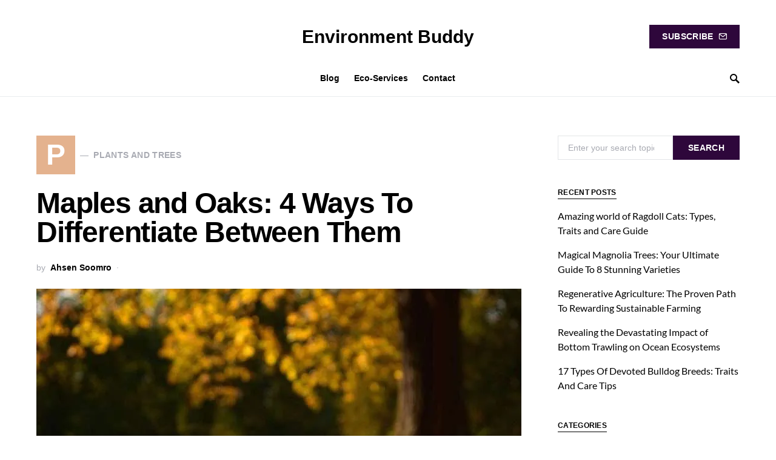

--- FILE ---
content_type: text/html; charset=UTF-8
request_url: https://www.environmentbuddy.com/plants-and-trees/4-differences-maples-oaks/
body_size: 29031
content:
<!DOCTYPE html><html dir="ltr" lang="en-US"><head><meta charset="UTF-8"/>
<script>var __ezHttpConsent={setByCat:function(src,tagType,attributes,category,force,customSetScriptFn=null){var setScript=function(){if(force||window.ezTcfConsent[category]){if(typeof customSetScriptFn==='function'){customSetScriptFn();}else{var scriptElement=document.createElement(tagType);scriptElement.src=src;attributes.forEach(function(attr){for(var key in attr){if(attr.hasOwnProperty(key)){scriptElement.setAttribute(key,attr[key]);}}});var firstScript=document.getElementsByTagName(tagType)[0];firstScript.parentNode.insertBefore(scriptElement,firstScript);}}};if(force||(window.ezTcfConsent&&window.ezTcfConsent.loaded)){setScript();}else if(typeof getEzConsentData==="function"){getEzConsentData().then(function(ezTcfConsent){if(ezTcfConsent&&ezTcfConsent.loaded){setScript();}else{console.error("cannot get ez consent data");force=true;setScript();}});}else{force=true;setScript();console.error("getEzConsentData is not a function");}},};</script>
<script>var ezTcfConsent=window.ezTcfConsent?window.ezTcfConsent:{loaded:false,store_info:false,develop_and_improve_services:false,measure_ad_performance:false,measure_content_performance:false,select_basic_ads:false,create_ad_profile:false,select_personalized_ads:false,create_content_profile:false,select_personalized_content:false,understand_audiences:false,use_limited_data_to_select_content:false,};function getEzConsentData(){return new Promise(function(resolve){document.addEventListener("ezConsentEvent",function(event){var ezTcfConsent=event.detail.ezTcfConsent;resolve(ezTcfConsent);});});}</script>
<script>if(typeof _setEzCookies!=='function'){function _setEzCookies(ezConsentData){var cookies=window.ezCookieQueue;for(var i=0;i<cookies.length;i++){var cookie=cookies[i];if(ezConsentData&&ezConsentData.loaded&&ezConsentData[cookie.tcfCategory]){document.cookie=cookie.name+"="+cookie.value;}}}}
window.ezCookieQueue=window.ezCookieQueue||[];if(typeof addEzCookies!=='function'){function addEzCookies(arr){window.ezCookieQueue=[...window.ezCookieQueue,...arr];}}
addEzCookies([{name:"ezoab_377176",value:"mod13; Path=/; Domain=environmentbuddy.com; Max-Age=7200",tcfCategory:"store_info",isEzoic:"true",},{name:"ezosuibasgeneris-1",value:"da90b4a8-3d5c-4e33-629e-cffba087e7aa; Path=/; Domain=environmentbuddy.com; Expires=Thu, 28 Jan 2027 17:23:34 UTC; Secure; SameSite=None",tcfCategory:"understand_audiences",isEzoic:"true",}]);if(window.ezTcfConsent&&window.ezTcfConsent.loaded){_setEzCookies(window.ezTcfConsent);}else if(typeof getEzConsentData==="function"){getEzConsentData().then(function(ezTcfConsent){if(ezTcfConsent&&ezTcfConsent.loaded){_setEzCookies(window.ezTcfConsent);}else{console.error("cannot get ez consent data");_setEzCookies(window.ezTcfConsent);}});}else{console.error("getEzConsentData is not a function");_setEzCookies(window.ezTcfConsent);}</script><script type="text/javascript" data-ezscrex='false' data-cfasync='false'>window._ezaq = Object.assign({"edge_cache_status":13,"edge_response_time":127,"url":"https://www.environmentbuddy.com/plants-and-trees/4-differences-maples-oaks/"}, typeof window._ezaq !== "undefined" ? window._ezaq : {});</script><script type="text/javascript" data-ezscrex='false' data-cfasync='false'>window._ezaq = Object.assign({"ab_test_id":"mod13"}, typeof window._ezaq !== "undefined" ? window._ezaq : {});window.__ez=window.__ez||{};window.__ez.tf={"NewBanger":"lazyload"};</script><script type="text/javascript" data-ezscrex='false' data-cfasync='false'>window.ezDisableAds = true;</script>
<script data-ezscrex='false' data-cfasync='false' data-pagespeed-no-defer>var __ez=__ez||{};__ez.stms=Date.now();__ez.evt={};__ez.script={};__ez.ck=__ez.ck||{};__ez.template={};__ez.template.isOrig=true;window.__ezScriptHost="//www.ezojs.com";__ez.queue=__ez.queue||function(){var e=0,i=0,t=[],n=!1,o=[],r=[],s=!0,a=function(e,i,n,o,r,s,a){var l=arguments.length>7&&void 0!==arguments[7]?arguments[7]:window,d=this;this.name=e,this.funcName=i,this.parameters=null===n?null:w(n)?n:[n],this.isBlock=o,this.blockedBy=r,this.deleteWhenComplete=s,this.isError=!1,this.isComplete=!1,this.isInitialized=!1,this.proceedIfError=a,this.fWindow=l,this.isTimeDelay=!1,this.process=function(){f("... func = "+e),d.isInitialized=!0,d.isComplete=!0,f("... func.apply: "+e);var i=d.funcName.split("."),n=null,o=this.fWindow||window;i.length>3||(n=3===i.length?o[i[0]][i[1]][i[2]]:2===i.length?o[i[0]][i[1]]:o[d.funcName]),null!=n&&n.apply(null,this.parameters),!0===d.deleteWhenComplete&&delete t[e],!0===d.isBlock&&(f("----- F'D: "+d.name),m())}},l=function(e,i,t,n,o,r,s){var a=arguments.length>7&&void 0!==arguments[7]?arguments[7]:window,l=this;this.name=e,this.path=i,this.async=o,this.defer=r,this.isBlock=t,this.blockedBy=n,this.isInitialized=!1,this.isError=!1,this.isComplete=!1,this.proceedIfError=s,this.fWindow=a,this.isTimeDelay=!1,this.isPath=function(e){return"/"===e[0]&&"/"!==e[1]},this.getSrc=function(e){return void 0!==window.__ezScriptHost&&this.isPath(e)&&"banger.js"!==this.name?window.__ezScriptHost+e:e},this.process=function(){l.isInitialized=!0,f("... file = "+e);var i=this.fWindow?this.fWindow.document:document,t=i.createElement("script");t.src=this.getSrc(this.path),!0===o?t.async=!0:!0===r&&(t.defer=!0),t.onerror=function(){var e={url:window.location.href,name:l.name,path:l.path,user_agent:window.navigator.userAgent};"undefined"!=typeof _ezaq&&(e.pageview_id=_ezaq.page_view_id);var i=encodeURIComponent(JSON.stringify(e)),t=new XMLHttpRequest;t.open("GET","//g.ezoic.net/ezqlog?d="+i,!0),t.send(),f("----- ERR'D: "+l.name),l.isError=!0,!0===l.isBlock&&m()},t.onreadystatechange=t.onload=function(){var e=t.readyState;f("----- F'D: "+l.name),e&&!/loaded|complete/.test(e)||(l.isComplete=!0,!0===l.isBlock&&m())},i.getElementsByTagName("head")[0].appendChild(t)}},d=function(e,i){this.name=e,this.path="",this.async=!1,this.defer=!1,this.isBlock=!1,this.blockedBy=[],this.isInitialized=!0,this.isError=!1,this.isComplete=i,this.proceedIfError=!1,this.isTimeDelay=!1,this.process=function(){}};function c(e,i,n,s,a,d,c,u,f){var m=new l(e,i,n,s,a,d,c,f);!0===u?o[e]=m:r[e]=m,t[e]=m,h(m)}function h(e){!0!==u(e)&&0!=s&&e.process()}function u(e){if(!0===e.isTimeDelay&&!1===n)return f(e.name+" blocked = TIME DELAY!"),!0;if(w(e.blockedBy))for(var i=0;i<e.blockedBy.length;i++){var o=e.blockedBy[i];if(!1===t.hasOwnProperty(o))return f(e.name+" blocked = "+o),!0;if(!0===e.proceedIfError&&!0===t[o].isError)return!1;if(!1===t[o].isComplete)return f(e.name+" blocked = "+o),!0}return!1}function f(e){var i=window.location.href,t=new RegExp("[?&]ezq=([^&#]*)","i").exec(i);"1"===(t?t[1]:null)&&console.debug(e)}function m(){++e>200||(f("let's go"),p(o),p(r))}function p(e){for(var i in e)if(!1!==e.hasOwnProperty(i)){var t=e[i];!0===t.isComplete||u(t)||!0===t.isInitialized||!0===t.isError?!0===t.isError?f(t.name+": error"):!0===t.isComplete?f(t.name+": complete already"):!0===t.isInitialized&&f(t.name+": initialized already"):t.process()}}function w(e){return"[object Array]"==Object.prototype.toString.call(e)}return window.addEventListener("load",(function(){setTimeout((function(){n=!0,f("TDELAY -----"),m()}),5e3)}),!1),{addFile:c,addFileOnce:function(e,i,n,o,r,s,a,l,d){t[e]||c(e,i,n,o,r,s,a,l,d)},addDelayFile:function(e,i){var n=new l(e,i,!1,[],!1,!1,!0);n.isTimeDelay=!0,f(e+" ...  FILE! TDELAY"),r[e]=n,t[e]=n,h(n)},addFunc:function(e,n,s,l,d,c,u,f,m,p){!0===c&&(e=e+"_"+i++);var w=new a(e,n,s,l,d,u,f,p);!0===m?o[e]=w:r[e]=w,t[e]=w,h(w)},addDelayFunc:function(e,i,n){var o=new a(e,i,n,!1,[],!0,!0);o.isTimeDelay=!0,f(e+" ...  FUNCTION! TDELAY"),r[e]=o,t[e]=o,h(o)},items:t,processAll:m,setallowLoad:function(e){s=e},markLoaded:function(e){if(e&&0!==e.length){if(e in t){var i=t[e];!0===i.isComplete?f(i.name+" "+e+": error loaded duplicate"):(i.isComplete=!0,i.isInitialized=!0)}else t[e]=new d(e,!0);f("markLoaded dummyfile: "+t[e].name)}},logWhatsBlocked:function(){for(var e in t)!1!==t.hasOwnProperty(e)&&u(t[e])}}}();__ez.evt.add=function(e,t,n){e.addEventListener?e.addEventListener(t,n,!1):e.attachEvent?e.attachEvent("on"+t,n):e["on"+t]=n()},__ez.evt.remove=function(e,t,n){e.removeEventListener?e.removeEventListener(t,n,!1):e.detachEvent?e.detachEvent("on"+t,n):delete e["on"+t]};__ez.script.add=function(e){var t=document.createElement("script");t.src=e,t.async=!0,t.type="text/javascript",document.getElementsByTagName("head")[0].appendChild(t)};__ez.dot=__ez.dot||{};__ez.queue.addFileOnce('/detroitchicago/boise.js', '/detroitchicago/boise.js?gcb=195-0&cb=5', true, [], true, false, true, false);__ez.queue.addFileOnce('/parsonsmaize/abilene.js', '/parsonsmaize/abilene.js?gcb=195-0&cb=e80eca0cdb', true, [], true, false, true, false);__ez.queue.addFileOnce('/parsonsmaize/mulvane.js', '/parsonsmaize/mulvane.js?gcb=195-0&cb=e75e48eec0', true, ['/parsonsmaize/abilene.js'], true, false, true, false);__ez.queue.addFileOnce('/detroitchicago/birmingham.js', '/detroitchicago/birmingham.js?gcb=195-0&cb=539c47377c', true, ['/parsonsmaize/abilene.js'], true, false, true, false);</script>
<script data-ezscrex="false" type="text/javascript" data-cfasync="false">window._ezaq = Object.assign({"ad_cache_level":0,"adpicker_placement_cnt":0,"ai_placeholder_cache_level":0,"ai_placeholder_placement_cnt":-1,"article_category":"Plants and Trees, Environmental ","author":"Ahsen Soomro","domain":"environmentbuddy.com","domain_id":377176,"ezcache_level":2,"ezcache_skip_code":0,"has_bad_image":0,"has_bad_words":0,"is_sitespeed":0,"lt_cache_level":0,"publish_date":"2022-08-16","response_size":135171,"response_size_orig":129366,"response_time_orig":111,"template_id":5,"url":"https://www.environmentbuddy.com/plants-and-trees/4-differences-maples-oaks/","word_count":0,"worst_bad_word_level":0}, typeof window._ezaq !== "undefined" ? window._ezaq : {});__ez.queue.markLoaded('ezaqBaseReady');</script>
<script type='text/javascript' data-ezscrex='false' data-cfasync='false'>
window.ezAnalyticsStatic = true;

function analyticsAddScript(script) {
	var ezDynamic = document.createElement('script');
	ezDynamic.type = 'text/javascript';
	ezDynamic.innerHTML = script;
	document.head.appendChild(ezDynamic);
}
function getCookiesWithPrefix() {
    var allCookies = document.cookie.split(';');
    var cookiesWithPrefix = {};

    for (var i = 0; i < allCookies.length; i++) {
        var cookie = allCookies[i].trim();

        for (var j = 0; j < arguments.length; j++) {
            var prefix = arguments[j];
            if (cookie.indexOf(prefix) === 0) {
                var cookieParts = cookie.split('=');
                var cookieName = cookieParts[0];
                var cookieValue = cookieParts.slice(1).join('=');
                cookiesWithPrefix[cookieName] = decodeURIComponent(cookieValue);
                break; // Once matched, no need to check other prefixes
            }
        }
    }

    return cookiesWithPrefix;
}
function productAnalytics() {
	var d = {"pr":[6],"omd5":"0fc3788b374aaed3098d1584059851f1","nar":"risk score"};
	d.u = _ezaq.url;
	d.p = _ezaq.page_view_id;
	d.v = _ezaq.visit_uuid;
	d.ab = _ezaq.ab_test_id;
	d.e = JSON.stringify(_ezaq);
	d.ref = document.referrer;
	d.c = getCookiesWithPrefix('active_template', 'ez', 'lp_');
	if(typeof ez_utmParams !== 'undefined') {
		d.utm = ez_utmParams;
	}

	var dataText = JSON.stringify(d);
	var xhr = new XMLHttpRequest();
	xhr.open('POST','/ezais/analytics?cb=1', true);
	xhr.onload = function () {
		if (xhr.status!=200) {
            return;
		}

        if(document.readyState !== 'loading') {
            analyticsAddScript(xhr.response);
            return;
        }

        var eventFunc = function() {
            if(document.readyState === 'loading') {
                return;
            }
            document.removeEventListener('readystatechange', eventFunc, false);
            analyticsAddScript(xhr.response);
        };

        document.addEventListener('readystatechange', eventFunc, false);
	};
	xhr.setRequestHeader('Content-Type','text/plain');
	xhr.send(dataText);
}
__ez.queue.addFunc("productAnalytics", "productAnalytics", null, true, ['ezaqBaseReady'], false, false, false, true);
</script><base href="https://www.environmentbuddy.com/plants-and-trees/4-differences-maples-oaks/"/><meta name="viewport" content="width=device-width, initial-scale=1"/><link rel="profile" href="https://gmpg.org/xfn/11"/><title>Maples and Oaks: 4 Ways To Differentiate Between Them | Environment Buddy</title><link rel="stylesheet" id="siteground-optimizer-combined-css-6a0e2e210c806bd9ed797ac60517c5cd" href="https://www.environmentbuddy.com/wp-content/uploads/siteground-optimizer-assets/siteground-optimizer-combined-css-6a0e2e210c806bd9ed797ac60517c5cd.css" media="all"/> <!-- All in One SEO 4.9.3 - aioseo.com --><meta name="robots" content="max-image-preview:large"/><meta name="author" content="Ahsen Soomro"/><meta name="google-site-verification" content="zPr5FkFKVPYn6TH4HZtnfrQOWKv_vdfUpiHtKaj2TjI"/><link rel="canonical" href="https://www.environmentbuddy.com/plants-and-trees/4-differences-maples-oaks/"/><meta name="generator" content="All in One SEO (AIOSEO) 4.9.3"/> <script type="application/ld+json" class="aioseo-schema"> {"@context":"https:\/\/schema.org","@graph":[{"@type":"Article","@id":"https:\/\/www.environmentbuddy.com\/plants-and-trees\/4-differences-maples-oaks\/#article","name":"Maples and Oaks: 4 Ways To Differentiate Between Them | Environment Buddy","headline":"Maples and Oaks: 4 Ways To Differentiate Between Them","author":{"@id":"https:\/\/www.environmentbuddy.com\/author\/admin\/#author"},"publisher":{"@id":"https:\/\/www.environmentbuddy.com\/#person"},"image":{"@type":"ImageObject","url":"https:\/\/www.environmentbuddy.com\/wp-content\/uploads\/2022\/08\/Maple-Tree-and-fallen-leaves-Featured-Image.jpg","width":1200,"height":800},"datePublished":"2022-08-16T10:52:00+05:00","dateModified":"2022-08-17T00:54:39+05:00","inLanguage":"en-US","mainEntityOfPage":{"@id":"https:\/\/www.environmentbuddy.com\/plants-and-trees\/4-differences-maples-oaks\/#webpage"},"isPartOf":{"@id":"https:\/\/www.environmentbuddy.com\/plants-and-trees\/4-differences-maples-oaks\/#webpage"},"articleSection":"Plants and Trees, Environmental protection, Health and Lifestyle"},{"@type":"BreadcrumbList","@id":"https:\/\/www.environmentbuddy.com\/plants-and-trees\/4-differences-maples-oaks\/#breadcrumblist","itemListElement":[{"@type":"ListItem","@id":"https:\/\/www.environmentbuddy.com#listItem","position":1,"name":"Home","item":"https:\/\/www.environmentbuddy.com","nextItem":{"@type":"ListItem","@id":"https:\/\/www.environmentbuddy.com\/category\/plants-and-trees\/#listItem","name":"Plants and Trees"}},{"@type":"ListItem","@id":"https:\/\/www.environmentbuddy.com\/category\/plants-and-trees\/#listItem","position":2,"name":"Plants and Trees","item":"https:\/\/www.environmentbuddy.com\/category\/plants-and-trees\/","nextItem":{"@type":"ListItem","@id":"https:\/\/www.environmentbuddy.com\/plants-and-trees\/4-differences-maples-oaks\/#listItem","name":"Maples and Oaks: 4 Ways To Differentiate Between Them"},"previousItem":{"@type":"ListItem","@id":"https:\/\/www.environmentbuddy.com#listItem","name":"Home"}},{"@type":"ListItem","@id":"https:\/\/www.environmentbuddy.com\/plants-and-trees\/4-differences-maples-oaks\/#listItem","position":3,"name":"Maples and Oaks: 4 Ways To Differentiate Between Them","previousItem":{"@type":"ListItem","@id":"https:\/\/www.environmentbuddy.com\/category\/plants-and-trees\/#listItem","name":"Plants and Trees"}}]},{"@type":"Person","@id":"https:\/\/www.environmentbuddy.com\/#person","name":"Ahsen Soomro"},{"@type":"Person","@id":"https:\/\/www.environmentbuddy.com\/author\/admin\/#author","url":"https:\/\/www.environmentbuddy.com\/author\/admin\/","name":"Ahsen Soomro"},{"@type":"WebPage","@id":"https:\/\/www.environmentbuddy.com\/plants-and-trees\/4-differences-maples-oaks\/#webpage","url":"https:\/\/www.environmentbuddy.com\/plants-and-trees\/4-differences-maples-oaks\/","name":"Maples and Oaks: 4 Ways To Differentiate Between Them | Environment Buddy","inLanguage":"en-US","isPartOf":{"@id":"https:\/\/www.environmentbuddy.com\/#website"},"breadcrumb":{"@id":"https:\/\/www.environmentbuddy.com\/plants-and-trees\/4-differences-maples-oaks\/#breadcrumblist"},"author":{"@id":"https:\/\/www.environmentbuddy.com\/author\/admin\/#author"},"creator":{"@id":"https:\/\/www.environmentbuddy.com\/author\/admin\/#author"},"image":{"@type":"ImageObject","url":"https:\/\/www.environmentbuddy.com\/wp-content\/uploads\/2022\/08\/Maple-Tree-and-fallen-leaves-Featured-Image.jpg","@id":"https:\/\/www.environmentbuddy.com\/plants-and-trees\/4-differences-maples-oaks\/#mainImage","width":1200,"height":800},"primaryImageOfPage":{"@id":"https:\/\/www.environmentbuddy.com\/plants-and-trees\/4-differences-maples-oaks\/#mainImage"},"datePublished":"2022-08-16T10:52:00+05:00","dateModified":"2022-08-17T00:54:39+05:00"},{"@type":"WebSite","@id":"https:\/\/www.environmentbuddy.com\/#website","url":"https:\/\/www.environmentbuddy.com\/","name":"Environment Buddy","description":"Working Together To Save The Environment","inLanguage":"en-US","publisher":{"@id":"https:\/\/www.environmentbuddy.com\/#person"}}]} </script> <!-- All in One SEO --><link rel="dns-prefetch" href="//www.googletagmanager.com"/><link rel="alternate" title="oEmbed (JSON)" type="application/json+oembed" href="https://www.environmentbuddy.com/wp-json/oembed/1.0/embed?url=https%3A%2F%2Fwww.environmentbuddy.com%2Fplants-and-trees%2F4-differences-maples-oaks%2F"/><link rel="alternate" title="oEmbed (XML)" type="text/xml+oembed" href="https://www.environmentbuddy.com/wp-json/oembed/1.0/embed?url=https%3A%2F%2Fwww.environmentbuddy.com%2Fplants-and-trees%2F4-differences-maples-oaks%2F&amp;format=xml"/><link rel="preload" href="https://www.environmentbuddy.com/wp-content/plugins/canvas/assets/fonts/canvas-icons.woff" as="font" type="font/woff" crossorigin=""/> <!-- This site uses the Google Analytics by MonsterInsights plugin v9.11.1 - Using Analytics tracking - https://www.monsterinsights.com/ --> <!-- Note: MonsterInsights is not currently configured on this site. The site owner needs to authenticate with Google Analytics in the MonsterInsights settings panel. --> <!-- No tracking code set --> <!-- / Google Analytics by MonsterInsights --> <style id="wp-img-auto-sizes-contain-inline-css" type="text/css"> img:is([sizes=auto i],[sizes^="auto," i]){contain-intrinsic-size:3000px 1500px}
/*# sourceURL=wp-img-auto-sizes-contain-inline-css */ </style><link rel="alternate stylesheet" id="powerkit-icons-css" href="https://www.environmentbuddy.com/wp-content/plugins/powerkit/assets/fonts/powerkit-icons.woff" type="text/css" as="font" type="font/wof" crossorigin=""/> <style id="wp-emoji-styles-inline-css" type="text/css"> img.wp-smiley, img.emoji {
 display: inline !important;
 border: none !important;
 box-shadow: none !important;
 height: 1em !important;
 width: 1em !important;
 margin: 0 0.07em !important;
 vertical-align: -0.1em !important;
 background: none !important;
 padding: 0 !important;
 }
/*# sourceURL=wp-emoji-styles-inline-css */ </style> <style id="wp-block-library-inline-css" type="text/css"> :root{--wp-block-synced-color:#7a00df;--wp-block-synced-color--rgb:122,0,223;--wp-bound-block-color:var(--wp-block-synced-color);--wp-editor-canvas-background:#ddd;--wp-admin-theme-color:#007cba;--wp-admin-theme-color--rgb:0,124,186;--wp-admin-theme-color-darker-10:#006ba1;--wp-admin-theme-color-darker-10--rgb:0,107,160.5;--wp-admin-theme-color-darker-20:#005a87;--wp-admin-theme-color-darker-20--rgb:0,90,135;--wp-admin-border-width-focus:2px}@media (min-resolution:192dpi){:root{--wp-admin-border-width-focus:1.5px}}.wp-element-button{cursor:pointer}:root .has-very-light-gray-background-color{background-color:#eee}:root .has-very-dark-gray-background-color{background-color:#313131}:root .has-very-light-gray-color{color:#eee}:root .has-very-dark-gray-color{color:#313131}:root .has-vivid-green-cyan-to-vivid-cyan-blue-gradient-background{background:linear-gradient(135deg,#00d084,#0693e3)}:root .has-purple-crush-gradient-background{background:linear-gradient(135deg,#34e2e4,#4721fb 50%,#ab1dfe)}:root .has-hazy-dawn-gradient-background{background:linear-gradient(135deg,#faaca8,#dad0ec)}:root .has-subdued-olive-gradient-background{background:linear-gradient(135deg,#fafae1,#67a671)}:root .has-atomic-cream-gradient-background{background:linear-gradient(135deg,#fdd79a,#004a59)}:root .has-nightshade-gradient-background{background:linear-gradient(135deg,#330968,#31cdcf)}:root .has-midnight-gradient-background{background:linear-gradient(135deg,#020381,#2874fc)}:root{--wp--preset--font-size--normal:16px;--wp--preset--font-size--huge:42px}.has-regular-font-size{font-size:1em}.has-larger-font-size{font-size:2.625em}.has-normal-font-size{font-size:var(--wp--preset--font-size--normal)}.has-huge-font-size{font-size:var(--wp--preset--font-size--huge)}.has-text-align-center{text-align:center}.has-text-align-left{text-align:left}.has-text-align-right{text-align:right}.has-fit-text{white-space:nowrap!important}#end-resizable-editor-section{display:none}.aligncenter{clear:both}.items-justified-left{justify-content:flex-start}.items-justified-center{justify-content:center}.items-justified-right{justify-content:flex-end}.items-justified-space-between{justify-content:space-between}.screen-reader-text{border:0;clip-path:inset(50%);height:1px;margin:-1px;overflow:hidden;padding:0;position:absolute;width:1px;word-wrap:normal!important}.screen-reader-text:focus{background-color:#ddd;clip-path:none;color:#444;display:block;font-size:1em;height:auto;left:5px;line-height:normal;padding:15px 23px 14px;text-decoration:none;top:5px;width:auto;z-index:100000}html :where(.has-border-color){border-style:solid}html :where([style*=border-top-color]){border-top-style:solid}html :where([style*=border-right-color]){border-right-style:solid}html :where([style*=border-bottom-color]){border-bottom-style:solid}html :where([style*=border-left-color]){border-left-style:solid}html :where([style*=border-width]){border-style:solid}html :where([style*=border-top-width]){border-top-style:solid}html :where([style*=border-right-width]){border-right-style:solid}html :where([style*=border-bottom-width]){border-bottom-style:solid}html :where([style*=border-left-width]){border-left-style:solid}html :where(img[class*=wp-image-]){height:auto;max-width:100%}:where(figure){margin:0 0 1em}html :where(.is-position-sticky){--wp-admin--admin-bar--position-offset:var(--wp-admin--admin-bar--height,0px)}@media screen and (max-width:600px){html :where(.is-position-sticky){--wp-admin--admin-bar--position-offset:0px}}
/*# sourceURL=wp-block-library-inline-css */ </style><style id="wp-block-heading-inline-css" type="text/css"> h1:where(.wp-block-heading).has-background,h2:where(.wp-block-heading).has-background,h3:where(.wp-block-heading).has-background,h4:where(.wp-block-heading).has-background,h5:where(.wp-block-heading).has-background,h6:where(.wp-block-heading).has-background{padding:1.25em 2.375em}h1.has-text-align-left[style*=writing-mode]:where([style*=vertical-lr]),h1.has-text-align-right[style*=writing-mode]:where([style*=vertical-rl]),h2.has-text-align-left[style*=writing-mode]:where([style*=vertical-lr]),h2.has-text-align-right[style*=writing-mode]:where([style*=vertical-rl]),h3.has-text-align-left[style*=writing-mode]:where([style*=vertical-lr]),h3.has-text-align-right[style*=writing-mode]:where([style*=vertical-rl]),h4.has-text-align-left[style*=writing-mode]:where([style*=vertical-lr]),h4.has-text-align-right[style*=writing-mode]:where([style*=vertical-rl]),h5.has-text-align-left[style*=writing-mode]:where([style*=vertical-lr]),h5.has-text-align-right[style*=writing-mode]:where([style*=vertical-rl]),h6.has-text-align-left[style*=writing-mode]:where([style*=vertical-lr]),h6.has-text-align-right[style*=writing-mode]:where([style*=vertical-rl]){rotate:180deg}
/*# sourceURL=https://www.environmentbuddy.com/wp-includes/blocks/heading/style.min.css */ </style> <style id="wp-block-image-inline-css" type="text/css"> .wp-block-image>a,.wp-block-image>figure>a{display:inline-block}.wp-block-image img{box-sizing:border-box;height:auto;max-width:100%;vertical-align:bottom}@media not (prefers-reduced-motion){.wp-block-image img.hide{visibility:hidden}.wp-block-image img.show{animation:show-content-image .4s}}.wp-block-image[style*=border-radius] img,.wp-block-image[style*=border-radius]>a{border-radius:inherit}.wp-block-image.has-custom-border img{box-sizing:border-box}.wp-block-image.aligncenter{text-align:center}.wp-block-image.alignfull>a,.wp-block-image.alignwide>a{width:100%}.wp-block-image.alignfull img,.wp-block-image.alignwide img{height:auto;width:100%}.wp-block-image .aligncenter,.wp-block-image .alignleft,.wp-block-image .alignright,.wp-block-image.aligncenter,.wp-block-image.alignleft,.wp-block-image.alignright{display:table}.wp-block-image .aligncenter>figcaption,.wp-block-image .alignleft>figcaption,.wp-block-image .alignright>figcaption,.wp-block-image.aligncenter>figcaption,.wp-block-image.alignleft>figcaption,.wp-block-image.alignright>figcaption{caption-side:bottom;display:table-caption}.wp-block-image .alignleft{float:left;margin:.5em 1em .5em 0}.wp-block-image .alignright{float:right;margin:.5em 0 .5em 1em}.wp-block-image .aligncenter{margin-left:auto;margin-right:auto}.wp-block-image :where(figcaption){margin-bottom:1em;margin-top:.5em}.wp-block-image.is-style-circle-mask img{border-radius:9999px}@supports ((-webkit-mask-image:none) or (mask-image:none)) or (-webkit-mask-image:none){.wp-block-image.is-style-circle-mask img{border-radius:0;-webkit-mask-image:url('data:image/svg+xml;utf8,<svg viewBox="0 0 100 100" xmlns="http://www.w3.org/2000/svg"><circle cx="50" cy="50" r="50"/></svg>');mask-image:url('data:image/svg+xml;utf8,<svg viewBox="0 0 100 100" xmlns="http://www.w3.org/2000/svg"><circle cx="50" cy="50" r="50"/></svg>');mask-mode:alpha;-webkit-mask-position:center;mask-position:center;-webkit-mask-repeat:no-repeat;mask-repeat:no-repeat;-webkit-mask-size:contain;mask-size:contain}}:root :where(.wp-block-image.is-style-rounded img,.wp-block-image .is-style-rounded img){border-radius:9999px}.wp-block-image figure{margin:0}.wp-lightbox-container{display:flex;flex-direction:column;position:relative}.wp-lightbox-container img{cursor:zoom-in}.wp-lightbox-container img:hover+button{opacity:1}.wp-lightbox-container button{align-items:center;backdrop-filter:blur(16px) saturate(180%);background-color:#5a5a5a40;border:none;border-radius:4px;cursor:zoom-in;display:flex;height:20px;justify-content:center;opacity:0;padding:0;position:absolute;right:16px;text-align:center;top:16px;width:20px;z-index:100}@media not (prefers-reduced-motion){.wp-lightbox-container button{transition:opacity .2s ease}}.wp-lightbox-container button:focus-visible{outline:3px auto #5a5a5a40;outline:3px auto -webkit-focus-ring-color;outline-offset:3px}.wp-lightbox-container button:hover{cursor:pointer;opacity:1}.wp-lightbox-container button:focus{opacity:1}.wp-lightbox-container button:focus,.wp-lightbox-container button:hover,.wp-lightbox-container button:not(:hover):not(:active):not(.has-background){background-color:#5a5a5a40;border:none}.wp-lightbox-overlay{box-sizing:border-box;cursor:zoom-out;height:100vh;left:0;overflow:hidden;position:fixed;top:0;visibility:hidden;width:100%;z-index:100000}.wp-lightbox-overlay .close-button{align-items:center;cursor:pointer;display:flex;justify-content:center;min-height:40px;min-width:40px;padding:0;position:absolute;right:calc(env(safe-area-inset-right) + 16px);top:calc(env(safe-area-inset-top) + 16px);z-index:5000000}.wp-lightbox-overlay .close-button:focus,.wp-lightbox-overlay .close-button:hover,.wp-lightbox-overlay .close-button:not(:hover):not(:active):not(.has-background){background:none;border:none}.wp-lightbox-overlay .lightbox-image-container{height:var(--wp--lightbox-container-height);left:50%;overflow:hidden;position:absolute;top:50%;transform:translate(-50%,-50%);transform-origin:top left;width:var(--wp--lightbox-container-width);z-index:9999999999}.wp-lightbox-overlay .wp-block-image{align-items:center;box-sizing:border-box;display:flex;height:100%;justify-content:center;margin:0;position:relative;transform-origin:0 0;width:100%;z-index:3000000}.wp-lightbox-overlay .wp-block-image img{height:var(--wp--lightbox-image-height);min-height:var(--wp--lightbox-image-height);min-width:var(--wp--lightbox-image-width);width:var(--wp--lightbox-image-width)}.wp-lightbox-overlay .wp-block-image figcaption{display:none}.wp-lightbox-overlay button{background:none;border:none}.wp-lightbox-overlay .scrim{background-color:#fff;height:100%;opacity:.9;position:absolute;width:100%;z-index:2000000}.wp-lightbox-overlay.active{visibility:visible}@media not (prefers-reduced-motion){.wp-lightbox-overlay.active{animation:turn-on-visibility .25s both}.wp-lightbox-overlay.active img{animation:turn-on-visibility .35s both}.wp-lightbox-overlay.show-closing-animation:not(.active){animation:turn-off-visibility .35s both}.wp-lightbox-overlay.show-closing-animation:not(.active) img{animation:turn-off-visibility .25s both}.wp-lightbox-overlay.zoom.active{animation:none;opacity:1;visibility:visible}.wp-lightbox-overlay.zoom.active .lightbox-image-container{animation:lightbox-zoom-in .4s}.wp-lightbox-overlay.zoom.active .lightbox-image-container img{animation:none}.wp-lightbox-overlay.zoom.active .scrim{animation:turn-on-visibility .4s forwards}.wp-lightbox-overlay.zoom.show-closing-animation:not(.active){animation:none}.wp-lightbox-overlay.zoom.show-closing-animation:not(.active) .lightbox-image-container{animation:lightbox-zoom-out .4s}.wp-lightbox-overlay.zoom.show-closing-animation:not(.active) .lightbox-image-container img{animation:none}.wp-lightbox-overlay.zoom.show-closing-animation:not(.active) .scrim{animation:turn-off-visibility .4s forwards}}@keyframes show-content-image{0%{visibility:hidden}99%{visibility:hidden}to{visibility:visible}}@keyframes turn-on-visibility{0%{opacity:0}to{opacity:1}}@keyframes turn-off-visibility{0%{opacity:1;visibility:visible}99%{opacity:0;visibility:visible}to{opacity:0;visibility:hidden}}@keyframes lightbox-zoom-in{0%{transform:translate(calc((-100vw + var(--wp--lightbox-scrollbar-width))/2 + var(--wp--lightbox-initial-left-position)),calc(-50vh + var(--wp--lightbox-initial-top-position))) scale(var(--wp--lightbox-scale))}to{transform:translate(-50%,-50%) scale(1)}}@keyframes lightbox-zoom-out{0%{transform:translate(-50%,-50%) scale(1);visibility:visible}99%{visibility:visible}to{transform:translate(calc((-100vw + var(--wp--lightbox-scrollbar-width))/2 + var(--wp--lightbox-initial-left-position)),calc(-50vh + var(--wp--lightbox-initial-top-position))) scale(var(--wp--lightbox-scale));visibility:hidden}}
/*# sourceURL=https://www.environmentbuddy.com/wp-includes/blocks/image/style.min.css */ </style> <style id="wp-block-list-inline-css" type="text/css"> ol,ul{box-sizing:border-box}:root :where(.wp-block-list.has-background){padding:1.25em 2.375em}
/*# sourceURL=https://www.environmentbuddy.com/wp-includes/blocks/list/style.min.css */ </style> <style id="wp-block-paragraph-inline-css" type="text/css"> .is-small-text{font-size:.875em}.is-regular-text{font-size:1em}.is-large-text{font-size:2.25em}.is-larger-text{font-size:3em}.has-drop-cap:not(:focus):first-letter{float:left;font-size:8.4em;font-style:normal;font-weight:100;line-height:.68;margin:.05em .1em 0 0;text-transform:uppercase}body.rtl .has-drop-cap:not(:focus):first-letter{float:none;margin-left:.1em}p.has-drop-cap.has-background{overflow:hidden}:root :where(p.has-background){padding:1.25em 2.375em}:where(p.has-text-color:not(.has-link-color)) a{color:inherit}p.has-text-align-left[style*="writing-mode:vertical-lr"],p.has-text-align-right[style*="writing-mode:vertical-rl"]{rotate:180deg}
/*# sourceURL=https://www.environmentbuddy.com/wp-includes/blocks/paragraph/style.min.css */ </style> <style id="global-styles-inline-css" type="text/css"> :root{--wp--preset--aspect-ratio--square: 1;--wp--preset--aspect-ratio--4-3: 4/3;--wp--preset--aspect-ratio--3-4: 3/4;--wp--preset--aspect-ratio--3-2: 3/2;--wp--preset--aspect-ratio--2-3: 2/3;--wp--preset--aspect-ratio--16-9: 16/9;--wp--preset--aspect-ratio--9-16: 9/16;--wp--preset--color--black: #000000;--wp--preset--color--cyan-bluish-gray: #abb8c3;--wp--preset--color--white: #ffffff;--wp--preset--color--pale-pink: #f78da7;--wp--preset--color--vivid-red: #cf2e2e;--wp--preset--color--luminous-vivid-orange: #ff6900;--wp--preset--color--luminous-vivid-amber: #fcb900;--wp--preset--color--light-green-cyan: #7bdcb5;--wp--preset--color--vivid-green-cyan: #00d084;--wp--preset--color--pale-cyan-blue: #8ed1fc;--wp--preset--color--vivid-cyan-blue: #0693e3;--wp--preset--color--vivid-purple: #9b51e0;--wp--preset--gradient--vivid-cyan-blue-to-vivid-purple: linear-gradient(135deg,rgb(6,147,227) 0%,rgb(155,81,224) 100%);--wp--preset--gradient--light-green-cyan-to-vivid-green-cyan: linear-gradient(135deg,rgb(122,220,180) 0%,rgb(0,208,130) 100%);--wp--preset--gradient--luminous-vivid-amber-to-luminous-vivid-orange: linear-gradient(135deg,rgb(252,185,0) 0%,rgb(255,105,0) 100%);--wp--preset--gradient--luminous-vivid-orange-to-vivid-red: linear-gradient(135deg,rgb(255,105,0) 0%,rgb(207,46,46) 100%);--wp--preset--gradient--very-light-gray-to-cyan-bluish-gray: linear-gradient(135deg,rgb(238,238,238) 0%,rgb(169,184,195) 100%);--wp--preset--gradient--cool-to-warm-spectrum: linear-gradient(135deg,rgb(74,234,220) 0%,rgb(151,120,209) 20%,rgb(207,42,186) 40%,rgb(238,44,130) 60%,rgb(251,105,98) 80%,rgb(254,248,76) 100%);--wp--preset--gradient--blush-light-purple: linear-gradient(135deg,rgb(255,206,236) 0%,rgb(152,150,240) 100%);--wp--preset--gradient--blush-bordeaux: linear-gradient(135deg,rgb(254,205,165) 0%,rgb(254,45,45) 50%,rgb(107,0,62) 100%);--wp--preset--gradient--luminous-dusk: linear-gradient(135deg,rgb(255,203,112) 0%,rgb(199,81,192) 50%,rgb(65,88,208) 100%);--wp--preset--gradient--pale-ocean: linear-gradient(135deg,rgb(255,245,203) 0%,rgb(182,227,212) 50%,rgb(51,167,181) 100%);--wp--preset--gradient--electric-grass: linear-gradient(135deg,rgb(202,248,128) 0%,rgb(113,206,126) 100%);--wp--preset--gradient--midnight: linear-gradient(135deg,rgb(2,3,129) 0%,rgb(40,116,252) 100%);--wp--preset--font-size--small: 13px;--wp--preset--font-size--medium: 20px;--wp--preset--font-size--large: 36px;--wp--preset--font-size--x-large: 42px;--wp--preset--spacing--20: 0.44rem;--wp--preset--spacing--30: 0.67rem;--wp--preset--spacing--40: 1rem;--wp--preset--spacing--50: 1.5rem;--wp--preset--spacing--60: 2.25rem;--wp--preset--spacing--70: 3.38rem;--wp--preset--spacing--80: 5.06rem;--wp--preset--shadow--natural: 6px 6px 9px rgba(0, 0, 0, 0.2);--wp--preset--shadow--deep: 12px 12px 50px rgba(0, 0, 0, 0.4);--wp--preset--shadow--sharp: 6px 6px 0px rgba(0, 0, 0, 0.2);--wp--preset--shadow--outlined: 6px 6px 0px -3px rgb(255, 255, 255), 6px 6px rgb(0, 0, 0);--wp--preset--shadow--crisp: 6px 6px 0px rgb(0, 0, 0);}:where(.is-layout-flex){gap: 0.5em;}:where(.is-layout-grid){gap: 0.5em;}body .is-layout-flex{display: flex;}.is-layout-flex{flex-wrap: wrap;align-items: center;}.is-layout-flex > :is(*, div){margin: 0;}body .is-layout-grid{display: grid;}.is-layout-grid > :is(*, div){margin: 0;}:where(.wp-block-columns.is-layout-flex){gap: 2em;}:where(.wp-block-columns.is-layout-grid){gap: 2em;}:where(.wp-block-post-template.is-layout-flex){gap: 1.25em;}:where(.wp-block-post-template.is-layout-grid){gap: 1.25em;}.has-black-color{color: var(--wp--preset--color--black) !important;}.has-cyan-bluish-gray-color{color: var(--wp--preset--color--cyan-bluish-gray) !important;}.has-white-color{color: var(--wp--preset--color--white) !important;}.has-pale-pink-color{color: var(--wp--preset--color--pale-pink) !important;}.has-vivid-red-color{color: var(--wp--preset--color--vivid-red) !important;}.has-luminous-vivid-orange-color{color: var(--wp--preset--color--luminous-vivid-orange) !important;}.has-luminous-vivid-amber-color{color: var(--wp--preset--color--luminous-vivid-amber) !important;}.has-light-green-cyan-color{color: var(--wp--preset--color--light-green-cyan) !important;}.has-vivid-green-cyan-color{color: var(--wp--preset--color--vivid-green-cyan) !important;}.has-pale-cyan-blue-color{color: var(--wp--preset--color--pale-cyan-blue) !important;}.has-vivid-cyan-blue-color{color: var(--wp--preset--color--vivid-cyan-blue) !important;}.has-vivid-purple-color{color: var(--wp--preset--color--vivid-purple) !important;}.has-black-background-color{background-color: var(--wp--preset--color--black) !important;}.has-cyan-bluish-gray-background-color{background-color: var(--wp--preset--color--cyan-bluish-gray) !important;}.has-white-background-color{background-color: var(--wp--preset--color--white) !important;}.has-pale-pink-background-color{background-color: var(--wp--preset--color--pale-pink) !important;}.has-vivid-red-background-color{background-color: var(--wp--preset--color--vivid-red) !important;}.has-luminous-vivid-orange-background-color{background-color: var(--wp--preset--color--luminous-vivid-orange) !important;}.has-luminous-vivid-amber-background-color{background-color: var(--wp--preset--color--luminous-vivid-amber) !important;}.has-light-green-cyan-background-color{background-color: var(--wp--preset--color--light-green-cyan) !important;}.has-vivid-green-cyan-background-color{background-color: var(--wp--preset--color--vivid-green-cyan) !important;}.has-pale-cyan-blue-background-color{background-color: var(--wp--preset--color--pale-cyan-blue) !important;}.has-vivid-cyan-blue-background-color{background-color: var(--wp--preset--color--vivid-cyan-blue) !important;}.has-vivid-purple-background-color{background-color: var(--wp--preset--color--vivid-purple) !important;}.has-black-border-color{border-color: var(--wp--preset--color--black) !important;}.has-cyan-bluish-gray-border-color{border-color: var(--wp--preset--color--cyan-bluish-gray) !important;}.has-white-border-color{border-color: var(--wp--preset--color--white) !important;}.has-pale-pink-border-color{border-color: var(--wp--preset--color--pale-pink) !important;}.has-vivid-red-border-color{border-color: var(--wp--preset--color--vivid-red) !important;}.has-luminous-vivid-orange-border-color{border-color: var(--wp--preset--color--luminous-vivid-orange) !important;}.has-luminous-vivid-amber-border-color{border-color: var(--wp--preset--color--luminous-vivid-amber) !important;}.has-light-green-cyan-border-color{border-color: var(--wp--preset--color--light-green-cyan) !important;}.has-vivid-green-cyan-border-color{border-color: var(--wp--preset--color--vivid-green-cyan) !important;}.has-pale-cyan-blue-border-color{border-color: var(--wp--preset--color--pale-cyan-blue) !important;}.has-vivid-cyan-blue-border-color{border-color: var(--wp--preset--color--vivid-cyan-blue) !important;}.has-vivid-purple-border-color{border-color: var(--wp--preset--color--vivid-purple) !important;}.has-vivid-cyan-blue-to-vivid-purple-gradient-background{background: var(--wp--preset--gradient--vivid-cyan-blue-to-vivid-purple) !important;}.has-light-green-cyan-to-vivid-green-cyan-gradient-background{background: var(--wp--preset--gradient--light-green-cyan-to-vivid-green-cyan) !important;}.has-luminous-vivid-amber-to-luminous-vivid-orange-gradient-background{background: var(--wp--preset--gradient--luminous-vivid-amber-to-luminous-vivid-orange) !important;}.has-luminous-vivid-orange-to-vivid-red-gradient-background{background: var(--wp--preset--gradient--luminous-vivid-orange-to-vivid-red) !important;}.has-very-light-gray-to-cyan-bluish-gray-gradient-background{background: var(--wp--preset--gradient--very-light-gray-to-cyan-bluish-gray) !important;}.has-cool-to-warm-spectrum-gradient-background{background: var(--wp--preset--gradient--cool-to-warm-spectrum) !important;}.has-blush-light-purple-gradient-background{background: var(--wp--preset--gradient--blush-light-purple) !important;}.has-blush-bordeaux-gradient-background{background: var(--wp--preset--gradient--blush-bordeaux) !important;}.has-luminous-dusk-gradient-background{background: var(--wp--preset--gradient--luminous-dusk) !important;}.has-pale-ocean-gradient-background{background: var(--wp--preset--gradient--pale-ocean) !important;}.has-electric-grass-gradient-background{background: var(--wp--preset--gradient--electric-grass) !important;}.has-midnight-gradient-background{background: var(--wp--preset--gradient--midnight) !important;}.has-small-font-size{font-size: var(--wp--preset--font-size--small) !important;}.has-medium-font-size{font-size: var(--wp--preset--font-size--medium) !important;}.has-large-font-size{font-size: var(--wp--preset--font-size--large) !important;}.has-x-large-font-size{font-size: var(--wp--preset--font-size--x-large) !important;}
/*# sourceURL=global-styles-inline-css */ </style> <style id="classic-theme-styles-inline-css" type="text/css"> /*! This file is auto-generated */
.wp-block-button__link{color:#fff;background-color:#32373c;border-radius:9999px;box-shadow:none;text-decoration:none;padding:calc(.667em + 2px) calc(1.333em + 2px);font-size:1.125em}.wp-block-file__button{background:#32373c;color:#fff;text-decoration:none}
/*# sourceURL=/wp-includes/css/classic-themes.min.css */ </style><link rel="stylesheet" id="powerkit-share-buttons-css" href="https://www.environmentbuddy.com/wp-content/plugins/powerkit/modules/share-buttons/public/css/powerkit-share-buttons.min.css" type="text/css" media="all"/><link rel="stylesheet" id="csco-styles-css" href="https://www.environmentbuddy.com/wp-content/themes/squaretype/csco-styles.min.css" type="text/css" media="all"/> <style id="csco-styles-inline-css" type="text/css"> .searchwp-live-search-no-min-chars:after { content: "Continue typing" }
/*# sourceURL=csco-styles-inline-css */ </style> <script type="text/javascript" src="https://www.environmentbuddy.com/wp-includes/js/jquery/jquery.min.js" id="jquery-core-js"></script><link rel="https://api.w.org/" href="https://www.environmentbuddy.com/wp-json/"/><link rel="alternate" title="JSON" type="application/json" href="https://www.environmentbuddy.com/wp-json/wp/v2/posts/5781"/> <style type="text/css" media="all" id="canvas-blocks-dynamic-styles"> </style><meta name="generator" content="Site Kit by Google 1.168.0"/><link rel="amphtml" href="https://www.environmentbuddy.com/plants-and-trees/4-differences-maples-oaks/amp/"/><link rel="icon" href="https://www.environmentbuddy.com/wp-content/uploads/2020/06/Envbuddy-Logo-80x80.jpg" sizes="32x32"/><link rel="icon" href="https://www.environmentbuddy.com/wp-content/uploads/2020/06/Envbuddy-Logo-300x300.jpg" sizes="192x192"/><link rel="apple-touch-icon" href="https://www.environmentbuddy.com/wp-content/uploads/2020/06/Envbuddy-Logo-300x300.jpg"/><meta name="msapplication-TileImage" content="https://www.environmentbuddy.com/wp-content/uploads/2020/06/Envbuddy-Logo-300x300.jpg"/> <style id="kirki-inline-styles">a:hover, .entry-content a, .must-log-in a, blockquote:before, .cs-bg-dark .pk-social-links-scheme-bold:not(.pk-social-links-scheme-light-rounded) .pk-social-links-link .pk-social-links-icon, .subscribe-title{color:#2e073b;}button, input[type="button"], input[type="reset"], input[type="submit"], .button, article .cs-overlay .post-categories a:hover, .post-prev-next .link-arrow, .post-format-icon > a, .cs-list-articles > li > a:hover:before, .pk-bg-primary, .pk-button-primary, .pk-badge-primary, h2.pk-heading-numbered:before, .cs-video-tools-default .cs-player-control:hover, .cs-bg-dark .pk-social-links-scheme-light-rounded .pk-social-links-link:hover .pk-social-links-icon, .footer-instagram .pk-instagram-username, .post-sidebar-shares .pk-share-buttons-link .pk-share-buttons-count, .wp-block-button .wp-block-button__link:not(.has-background), h2.is-style-cnvs-heading-numbered:before, .pk-featured-categories-vertical-list .pk-featured-count, .cnvs-block-posts-sidebar .cnvs-post-number, .adp-popup-type-notification-box .adp-popup-button, .adp-popup-type-notification-bar .adp-popup-button{background-color:#2e073b;}.cs-overlay-background:after, .cs-overlay-hover:hover .cs-overlay-background:after, .cs-overlay-hover:focus .cs-overlay-background:after, .cs-hero .hero-list .cs-post-thumbnail:hover a:after, .gallery-type-justified .gallery-item > .caption, .pk-zoom-icon-popup:after, .pk-widget-posts .pk-post-thumbnail:hover a:after{background-color:rgba(10,10,10,0.33);}.header-large .navbar-topbar{background-color:#FFFFFF;}.navbar-primary, .offcanvas-header{background-color:#FFFFFF;}.navbar-nav > .menu-item > a .pk-badge:after{border-color:#FFFFFF;}.navbar-nav .menu-item:not(.cs-mega-menu) .sub-menu, .navbar-nav .cs-mega-menu-has-categories .cs-mm-categories, .navbar-primary .navbar-dropdown-container{background-color:#ffffff;}.navbar-nav > li.menu-item-has-children > .sub-menu:after, .navbar-primary .navbar-dropdown-container:after{border-bottom-color:#ffffff;}button, input[type="button"], input[type="reset"], input[type="submit"], .wp-block-button:not(.is-style-squared) .wp-block-button__link, .button, .pk-button, .pk-scroll-to-top, .cs-overlay .post-categories a, .site-search [type="search"], .subcategories .cs-nav-link, .post-header .pk-share-buttons-wrap .pk-share-buttons-link, .pk-dropcap-borders:first-letter, .pk-dropcap-bg-inverse:first-letter, .pk-dropcap-bg-light:first-letter, .widget-area .pk-subscribe-with-name input[type="text"], .widget-area .pk-subscribe-with-name button, .widget-area .pk-subscribe-with-bg input[type="text"], .widget-area .pk-subscribe-with-bg button, .footer-instagram .instagram-username, .adp-popup-type-notification-box .adp-popup-button, .adp-popup-type-notification-bar .adp-popup-button{-webkit-border-radius:0;-moz-border-radius:0;border-radius:0;}.cs-input-group input[type="search"], .pk-subscribe-form-wrap input[type="text"]:first-child{border-top-left-radius:0;border-bottom-left-radius:0;}.navbar-nav .sub-menu{-webkit-border-radius:0;-moz-border-radius:0;border-radius:0;}.post-media figure, .entry-thumbnail, .cs-post-thumbnail, .pk-overlay-thumbnail, .pk-post-thumbnail, .cs-hero-layout-boxed{-webkit-border-radius:0;-moz-border-radius:0;border-radius:0;}.meta-category .char{-webkit-border-radius:0;-moz-border-radius:0;border-radius:0;}body{font-family:Lato;font-size:1rem;font-weight:400;letter-spacing:0px;}.cs-font-primary, button, .button, input[type="button"], input[type="reset"], input[type="submit"], .no-comments, .text-action, .archive-wrap .more-link, .share-total, .nav-links, .comment-reply-link, .post-tags .title-tags, .post-sidebar-tags a, .meta-category a, .read-more, .post-prev-next .link-text, .navigation.pagination .nav-links > span, .navigation.pagination .nav-links > a, .subcategories .cs-nav-link, .widget_categories ul li a, .entry-meta-details .pk-share-buttons-count, .entry-meta-details .pk-share-buttons-label, .pk-font-primary, .navbar-dropdown-btn-follow, .footer-instagram .instagram-username, .navbar-follow-instagram .navbar-follow-text, .navbar-follow-youtube .navbar-follow-text, .navbar-follow-facebook .navbar-follow-text, .pk-twitter-counters .number, .pk-instagram-counters .number, .navbar-follow .navbar-follow-counters .number, .footer-instagram .pk-instagram-username{font-family:hg-grotesk,-apple-system, BlinkMacSystemFont, "Segoe UI", Roboto, "Helvetica Neue", Arial, sans-serif, "Apple Color Emoji", "Segoe UI Emoji", "Segoe UI Symbol", "Noto Color Emoji";font-size:0.875rem;font-weight:600;letter-spacing:0.025em;text-transform:uppercase;}.wp-block-button .wp-block-button__link, .abr-review-item .abr-review-name{font-family:hg-grotesk,-apple-system, BlinkMacSystemFont, "Segoe UI", Roboto, "Helvetica Neue", Arial, sans-serif, "Apple Color Emoji", "Segoe UI Emoji", "Segoe UI Symbol", "Noto Color Emoji";font-size:0.875rem;font-weight:600;letter-spacing:0.025em;text-transform:uppercase;}input[type="text"], input[type="email"], input[type="url"], input[type="password"], input[type="search"], input[type="number"], input[type="tel"], input[type="range"], input[type="date"], input[type="month"], input[type="week"], input[type="time"], input[type="datetime"], input[type="datetime-local"], input[type="color"], select, textarea, label, .cs-font-secondary, .post-meta, .archive-count, .page-subtitle, .site-description, figcaption, .post-tags a, .tagcloud a, .wp-block-image figcaption, .wp-block-audio figcaption, .wp-block-embed figcaption, .wp-block-pullquote cite, .wp-block-pullquote footer, .wp-block-pullquote .wp-block-pullquote__citation, .post-format-icon, .comment-metadata, .says, .logged-in-as, .must-log-in, .wp-caption-text, .widget_rss ul li .rss-date, blockquote cite, .wp-block-quote cite, div[class*="meta-"], span[class*="meta-"], .navbar-brand .tagline, small, .post-sidebar-shares .total-shares, .cs-breadcrumbs, .cs-homepage-category-count, .navbar-follow-counters, .searchwp-live-search-no-results em, .searchwp-live-search-no-min-chars:after, .pk-font-secondary, .pk-instagram-counters, .pk-twitter-counters, .footer-copyright, .pk-instagram-item .pk-instagram-data .pk-meta, .navbar-follow-button .navbar-follow-text, .archive-timeline .entry-date, .archive-wrap .archive-timeline .entry-date span, .cs-video-tools-large .cs-tooltip, .abr-badge-primary{font-family:hg-grotesk,-apple-system, BlinkMacSystemFont, "Segoe UI", Roboto, "Helvetica Neue", Arial, sans-serif, "Apple Color Emoji", "Segoe UI Emoji", "Segoe UI Symbol", "Noto Color Emoji";font-size:0.875rem;font-weight:500;text-transform:none;}.meta-category a .char{font-family:hg-grotesk,-apple-system, BlinkMacSystemFont, "Segoe UI", Roboto, "Helvetica Neue", Arial, sans-serif, "Apple Color Emoji", "Segoe UI Emoji", "Segoe UI Symbol", "Noto Color Emoji";font-weight:600;text-transform:uppercase;}.entry-excerpt{font-size:1rem;line-height:1.5;}.entry-content{font-family:inherit;font-size:1.125rem;letter-spacing:inherit;}.site-title{font-family:hg-grotesk,-apple-system, BlinkMacSystemFont, "Segoe UI", Roboto, "Helvetica Neue", Arial, sans-serif, "Apple Color Emoji", "Segoe UI Emoji", "Segoe UI Symbol", "Noto Color Emoji";font-size:1.875rem;font-weight:700;text-transform:none;}.large-title{font-family:hg-grotesk,-apple-system, BlinkMacSystemFont, "Segoe UI", Roboto, "Helvetica Neue", Arial, sans-serif, "Apple Color Emoji", "Segoe UI Emoji", "Segoe UI Symbol", "Noto Color Emoji";font-size:1.875rem;font-weight:700;text-transform:none;}.footer-title{font-family:hg-grotesk,-apple-system, BlinkMacSystemFont, "Segoe UI", Roboto, "Helvetica Neue", Arial, sans-serif, "Apple Color Emoji", "Segoe UI Emoji", "Segoe UI Symbol", "Noto Color Emoji";font-size:1.875rem;font-weight:700;text-transform:none;}h1, h2, h3, h4, h5, h6, .h1, .h2, .h3, .h4, .h5, .h6, .comment-author .fn, blockquote, .pk-font-heading, .post-sidebar-date .reader-text, .wp-block-quote, .wp-block-cover .wp-block-cover-image-text, .wp-block-cover .wp-block-cover-text, .wp-block-cover h2, .wp-block-cover-image .wp-block-cover-image-text, .wp-block-cover-image .wp-block-cover-text, .wp-block-cover-image h2, .wp-block-pullquote p, p.has-drop-cap:not(:focus):first-letter, .pk-font-heading, .cnvs-block-tabs .cnvs-block-tabs-button a{font-family:hg-grotesk,-apple-system, BlinkMacSystemFont, "Segoe UI", Roboto, "Helvetica Neue", Arial, sans-serif, "Apple Color Emoji", "Segoe UI Emoji", "Segoe UI Symbol", "Noto Color Emoji";font-weight:700;letter-spacing:-0.025em;text-transform:none;}.title-block, .pk-font-block, .pk-widget-contributors .pk-author-posts > h6, .cnvs-block-section-heading{font-family:hg-grotesk,-apple-system, BlinkMacSystemFont, "Segoe UI", Roboto, "Helvetica Neue", Arial, sans-serif, "Apple Color Emoji", "Segoe UI Emoji", "Segoe UI Symbol", "Noto Color Emoji";font-size:0.75rem;font-weight:700;letter-spacing:0.025em;text-transform:uppercase;color:#000000;}.navbar-nav > li > a, .cs-mega-menu-child > a, .widget_archive li, .widget_categories li, .widget_meta li a, .widget_nav_menu .menu > li > a, .widget_pages .page_item a{font-family:hg-grotesk,-apple-system, BlinkMacSystemFont, "Segoe UI", Roboto, "Helvetica Neue", Arial, sans-serif, "Apple Color Emoji", "Segoe UI Emoji", "Segoe UI Symbol", "Noto Color Emoji";font-size:0.875rem;font-weight:600;text-transform:none;}.navbar-nav .sub-menu > li > a, .widget_categories .children li a, .widget_nav_menu .sub-menu > li > a{font-family:hg-grotesk,-apple-system, BlinkMacSystemFont, "Segoe UI", Roboto, "Helvetica Neue", Arial, sans-serif, "Apple Color Emoji", "Segoe UI Emoji", "Segoe UI Symbol", "Noto Color Emoji";font-size:0.875rem;font-weight:600;text-transform:none;}.navbar-topbar .navbar-wrap{min-height:100px;}.navbar-primary .navbar-wrap, .navbar-primary .navbar-content{height:60px;}.offcanvas-header{flex:0 0 60px;}.post-sidebar-shares{top:calc( 60px + 20px );}.admin-bar .post-sidebar-shares{top:calc( 60px + 52px );}.header-large .post-sidebar-shares{top:calc( 60px * 2 + 52px );}.header-large.admin-bar .post-sidebar-shares{top:calc( 60px * 2 + 52px );}.cs-hero-layout .cs-overlay-background:after{background-color:rgba(0,0,0,0.13);}.cs-hero-layout .hero-list{background-color:rgba(255,255,255,0.86);}@media (max-width: 599px){.pk-subscribe-with-name input[type="text"], .pk-subscribe-with-bg input[type="text"]{-webkit-border-radius:0;-moz-border-radius:0;border-radius:0;}}/* latin-ext */
@font-face {
 font-family: 'Lato';
 font-style: italic;
 font-weight: 400;
 font-display: swap;
 src: url(https://www.environmentbuddy.com/wp-content/fonts/lato/S6u8w4BMUTPHjxsAUi-qJCY.woff2) format('woff2');
 unicode-range: U+0100-02BA, U+02BD-02C5, U+02C7-02CC, U+02CE-02D7, U+02DD-02FF, U+0304, U+0308, U+0329, U+1D00-1DBF, U+1E00-1E9F, U+1EF2-1EFF, U+2020, U+20A0-20AB, U+20AD-20C0, U+2113, U+2C60-2C7F, U+A720-A7FF;
}
/* latin */
@font-face {
 font-family: 'Lato';
 font-style: italic;
 font-weight: 400;
 font-display: swap;
 src: url(https://www.environmentbuddy.com/wp-content/fonts/lato/S6u8w4BMUTPHjxsAXC-q.woff2) format('woff2');
 unicode-range: U+0000-00FF, U+0131, U+0152-0153, U+02BB-02BC, U+02C6, U+02DA, U+02DC, U+0304, U+0308, U+0329, U+2000-206F, U+20AC, U+2122, U+2191, U+2193, U+2212, U+2215, U+FEFF, U+FFFD;
}
/* latin-ext */
@font-face {
 font-family: 'Lato';
 font-style: italic;
 font-weight: 700;
 font-display: swap;
 src: url(https://www.environmentbuddy.com/wp-content/fonts/lato/S6u_w4BMUTPHjxsI5wq_FQft1dw.woff2) format('woff2');
 unicode-range: U+0100-02BA, U+02BD-02C5, U+02C7-02CC, U+02CE-02D7, U+02DD-02FF, U+0304, U+0308, U+0329, U+1D00-1DBF, U+1E00-1E9F, U+1EF2-1EFF, U+2020, U+20A0-20AB, U+20AD-20C0, U+2113, U+2C60-2C7F, U+A720-A7FF;
}
/* latin */
@font-face {
 font-family: 'Lato';
 font-style: italic;
 font-weight: 700;
 font-display: swap;
 src: url(https://www.environmentbuddy.com/wp-content/fonts/lato/S6u_w4BMUTPHjxsI5wq_Gwft.woff2) format('woff2');
 unicode-range: U+0000-00FF, U+0131, U+0152-0153, U+02BB-02BC, U+02C6, U+02DA, U+02DC, U+0304, U+0308, U+0329, U+2000-206F, U+20AC, U+2122, U+2191, U+2193, U+2212, U+2215, U+FEFF, U+FFFD;
}
/* latin-ext */
@font-face {
 font-family: 'Lato';
 font-style: normal;
 font-weight: 400;
 font-display: swap;
 src: url(https://www.environmentbuddy.com/wp-content/fonts/lato/S6uyw4BMUTPHjxAwXjeu.woff2) format('woff2');
 unicode-range: U+0100-02BA, U+02BD-02C5, U+02C7-02CC, U+02CE-02D7, U+02DD-02FF, U+0304, U+0308, U+0329, U+1D00-1DBF, U+1E00-1E9F, U+1EF2-1EFF, U+2020, U+20A0-20AB, U+20AD-20C0, U+2113, U+2C60-2C7F, U+A720-A7FF;
}
/* latin */
@font-face {
 font-family: 'Lato';
 font-style: normal;
 font-weight: 400;
 font-display: swap;
 src: url(https://www.environmentbuddy.com/wp-content/fonts/lato/S6uyw4BMUTPHjx4wXg.woff2) format('woff2');
 unicode-range: U+0000-00FF, U+0131, U+0152-0153, U+02BB-02BC, U+02C6, U+02DA, U+02DC, U+0304, U+0308, U+0329, U+2000-206F, U+20AC, U+2122, U+2191, U+2193, U+2212, U+2215, U+FEFF, U+FFFD;
}
/* latin-ext */
@font-face {
 font-family: 'Lato';
 font-style: normal;
 font-weight: 700;
 font-display: swap;
 src: url(https://www.environmentbuddy.com/wp-content/fonts/lato/S6u9w4BMUTPHh6UVSwaPGR_p.woff2) format('woff2');
 unicode-range: U+0100-02BA, U+02BD-02C5, U+02C7-02CC, U+02CE-02D7, U+02DD-02FF, U+0304, U+0308, U+0329, U+1D00-1DBF, U+1E00-1E9F, U+1EF2-1EFF, U+2020, U+20A0-20AB, U+20AD-20C0, U+2113, U+2C60-2C7F, U+A720-A7FF;
}
/* latin */
@font-face {
 font-family: 'Lato';
 font-style: normal;
 font-weight: 700;
 font-display: swap;
 src: url(https://www.environmentbuddy.com/wp-content/fonts/lato/S6u9w4BMUTPHh6UVSwiPGQ.woff2) format('woff2');
 unicode-range: U+0000-00FF, U+0131, U+0152-0153, U+02BB-02BC, U+02C6, U+02DA, U+02DC, U+0304, U+0308, U+0329, U+2000-206F, U+20AC, U+2122, U+2191, U+2193, U+2212, U+2215, U+FEFF, U+FFFD;
}/* latin-ext */
@font-face {
 font-family: 'Lato';
 font-style: italic;
 font-weight: 400;
 font-display: swap;
 src: url(https://www.environmentbuddy.com/wp-content/fonts/lato/S6u8w4BMUTPHjxsAUi-qJCY.woff2) format('woff2');
 unicode-range: U+0100-02BA, U+02BD-02C5, U+02C7-02CC, U+02CE-02D7, U+02DD-02FF, U+0304, U+0308, U+0329, U+1D00-1DBF, U+1E00-1E9F, U+1EF2-1EFF, U+2020, U+20A0-20AB, U+20AD-20C0, U+2113, U+2C60-2C7F, U+A720-A7FF;
}
/* latin */
@font-face {
 font-family: 'Lato';
 font-style: italic;
 font-weight: 400;
 font-display: swap;
 src: url(https://www.environmentbuddy.com/wp-content/fonts/lato/S6u8w4BMUTPHjxsAXC-q.woff2) format('woff2');
 unicode-range: U+0000-00FF, U+0131, U+0152-0153, U+02BB-02BC, U+02C6, U+02DA, U+02DC, U+0304, U+0308, U+0329, U+2000-206F, U+20AC, U+2122, U+2191, U+2193, U+2212, U+2215, U+FEFF, U+FFFD;
}
/* latin-ext */
@font-face {
 font-family: 'Lato';
 font-style: italic;
 font-weight: 700;
 font-display: swap;
 src: url(https://www.environmentbuddy.com/wp-content/fonts/lato/S6u_w4BMUTPHjxsI5wq_FQft1dw.woff2) format('woff2');
 unicode-range: U+0100-02BA, U+02BD-02C5, U+02C7-02CC, U+02CE-02D7, U+02DD-02FF, U+0304, U+0308, U+0329, U+1D00-1DBF, U+1E00-1E9F, U+1EF2-1EFF, U+2020, U+20A0-20AB, U+20AD-20C0, U+2113, U+2C60-2C7F, U+A720-A7FF;
}
/* latin */
@font-face {
 font-family: 'Lato';
 font-style: italic;
 font-weight: 700;
 font-display: swap;
 src: url(https://www.environmentbuddy.com/wp-content/fonts/lato/S6u_w4BMUTPHjxsI5wq_Gwft.woff2) format('woff2');
 unicode-range: U+0000-00FF, U+0131, U+0152-0153, U+02BB-02BC, U+02C6, U+02DA, U+02DC, U+0304, U+0308, U+0329, U+2000-206F, U+20AC, U+2122, U+2191, U+2193, U+2212, U+2215, U+FEFF, U+FFFD;
}
/* latin-ext */
@font-face {
 font-family: 'Lato';
 font-style: normal;
 font-weight: 400;
 font-display: swap;
 src: url(https://www.environmentbuddy.com/wp-content/fonts/lato/S6uyw4BMUTPHjxAwXjeu.woff2) format('woff2');
 unicode-range: U+0100-02BA, U+02BD-02C5, U+02C7-02CC, U+02CE-02D7, U+02DD-02FF, U+0304, U+0308, U+0329, U+1D00-1DBF, U+1E00-1E9F, U+1EF2-1EFF, U+2020, U+20A0-20AB, U+20AD-20C0, U+2113, U+2C60-2C7F, U+A720-A7FF;
}
/* latin */
@font-face {
 font-family: 'Lato';
 font-style: normal;
 font-weight: 400;
 font-display: swap;
 src: url(https://www.environmentbuddy.com/wp-content/fonts/lato/S6uyw4BMUTPHjx4wXg.woff2) format('woff2');
 unicode-range: U+0000-00FF, U+0131, U+0152-0153, U+02BB-02BC, U+02C6, U+02DA, U+02DC, U+0304, U+0308, U+0329, U+2000-206F, U+20AC, U+2122, U+2191, U+2193, U+2212, U+2215, U+FEFF, U+FFFD;
}
/* latin-ext */
@font-face {
 font-family: 'Lato';
 font-style: normal;
 font-weight: 700;
 font-display: swap;
 src: url(https://www.environmentbuddy.com/wp-content/fonts/lato/S6u9w4BMUTPHh6UVSwaPGR_p.woff2) format('woff2');
 unicode-range: U+0100-02BA, U+02BD-02C5, U+02C7-02CC, U+02CE-02D7, U+02DD-02FF, U+0304, U+0308, U+0329, U+1D00-1DBF, U+1E00-1E9F, U+1EF2-1EFF, U+2020, U+20A0-20AB, U+20AD-20C0, U+2113, U+2C60-2C7F, U+A720-A7FF;
}
/* latin */
@font-face {
 font-family: 'Lato';
 font-style: normal;
 font-weight: 700;
 font-display: swap;
 src: url(https://www.environmentbuddy.com/wp-content/fonts/lato/S6u9w4BMUTPHh6UVSwiPGQ.woff2) format('woff2');
 unicode-range: U+0000-00FF, U+0131, U+0152-0153, U+02BB-02BC, U+02C6, U+02DA, U+02DC, U+0304, U+0308, U+0329, U+2000-206F, U+20AC, U+2122, U+2191, U+2193, U+2212, U+2215, U+FEFF, U+FFFD;
}/* latin-ext */
@font-face {
 font-family: 'Lato';
 font-style: italic;
 font-weight: 400;
 font-display: swap;
 src: url(https://www.environmentbuddy.com/wp-content/fonts/lato/S6u8w4BMUTPHjxsAUi-qJCY.woff2) format('woff2');
 unicode-range: U+0100-02BA, U+02BD-02C5, U+02C7-02CC, U+02CE-02D7, U+02DD-02FF, U+0304, U+0308, U+0329, U+1D00-1DBF, U+1E00-1E9F, U+1EF2-1EFF, U+2020, U+20A0-20AB, U+20AD-20C0, U+2113, U+2C60-2C7F, U+A720-A7FF;
}
/* latin */
@font-face {
 font-family: 'Lato';
 font-style: italic;
 font-weight: 400;
 font-display: swap;
 src: url(https://www.environmentbuddy.com/wp-content/fonts/lato/S6u8w4BMUTPHjxsAXC-q.woff2) format('woff2');
 unicode-range: U+0000-00FF, U+0131, U+0152-0153, U+02BB-02BC, U+02C6, U+02DA, U+02DC, U+0304, U+0308, U+0329, U+2000-206F, U+20AC, U+2122, U+2191, U+2193, U+2212, U+2215, U+FEFF, U+FFFD;
}
/* latin-ext */
@font-face {
 font-family: 'Lato';
 font-style: italic;
 font-weight: 700;
 font-display: swap;
 src: url(https://www.environmentbuddy.com/wp-content/fonts/lato/S6u_w4BMUTPHjxsI5wq_FQft1dw.woff2) format('woff2');
 unicode-range: U+0100-02BA, U+02BD-02C5, U+02C7-02CC, U+02CE-02D7, U+02DD-02FF, U+0304, U+0308, U+0329, U+1D00-1DBF, U+1E00-1E9F, U+1EF2-1EFF, U+2020, U+20A0-20AB, U+20AD-20C0, U+2113, U+2C60-2C7F, U+A720-A7FF;
}
/* latin */
@font-face {
 font-family: 'Lato';
 font-style: italic;
 font-weight: 700;
 font-display: swap;
 src: url(https://www.environmentbuddy.com/wp-content/fonts/lato/S6u_w4BMUTPHjxsI5wq_Gwft.woff2) format('woff2');
 unicode-range: U+0000-00FF, U+0131, U+0152-0153, U+02BB-02BC, U+02C6, U+02DA, U+02DC, U+0304, U+0308, U+0329, U+2000-206F, U+20AC, U+2122, U+2191, U+2193, U+2212, U+2215, U+FEFF, U+FFFD;
}
/* latin-ext */
@font-face {
 font-family: 'Lato';
 font-style: normal;
 font-weight: 400;
 font-display: swap;
 src: url(https://www.environmentbuddy.com/wp-content/fonts/lato/S6uyw4BMUTPHjxAwXjeu.woff2) format('woff2');
 unicode-range: U+0100-02BA, U+02BD-02C5, U+02C7-02CC, U+02CE-02D7, U+02DD-02FF, U+0304, U+0308, U+0329, U+1D00-1DBF, U+1E00-1E9F, U+1EF2-1EFF, U+2020, U+20A0-20AB, U+20AD-20C0, U+2113, U+2C60-2C7F, U+A720-A7FF;
}
/* latin */
@font-face {
 font-family: 'Lato';
 font-style: normal;
 font-weight: 400;
 font-display: swap;
 src: url(https://www.environmentbuddy.com/wp-content/fonts/lato/S6uyw4BMUTPHjx4wXg.woff2) format('woff2');
 unicode-range: U+0000-00FF, U+0131, U+0152-0153, U+02BB-02BC, U+02C6, U+02DA, U+02DC, U+0304, U+0308, U+0329, U+2000-206F, U+20AC, U+2122, U+2191, U+2193, U+2212, U+2215, U+FEFF, U+FFFD;
}
/* latin-ext */
@font-face {
 font-family: 'Lato';
 font-style: normal;
 font-weight: 700;
 font-display: swap;
 src: url(https://www.environmentbuddy.com/wp-content/fonts/lato/S6u9w4BMUTPHh6UVSwaPGR_p.woff2) format('woff2');
 unicode-range: U+0100-02BA, U+02BD-02C5, U+02C7-02CC, U+02CE-02D7, U+02DD-02FF, U+0304, U+0308, U+0329, U+1D00-1DBF, U+1E00-1E9F, U+1EF2-1EFF, U+2020, U+20A0-20AB, U+20AD-20C0, U+2113, U+2C60-2C7F, U+A720-A7FF;
}
/* latin */
@font-face {
 font-family: 'Lato';
 font-style: normal;
 font-weight: 700;
 font-display: swap;
 src: url(https://www.environmentbuddy.com/wp-content/fonts/lato/S6u9w4BMUTPHh6UVSwiPGQ.woff2) format('woff2');
 unicode-range: U+0000-00FF, U+0131, U+0152-0153, U+02BB-02BC, U+02C6, U+02DA, U+02DC, U+0304, U+0308, U+0329, U+2000-206F, U+20AC, U+2122, U+2191, U+2193, U+2212, U+2215, U+FEFF, U+FFFD;
}</style> <!-- Global site tag (gtag.js) - Google Analytics --> <script async="" src="https://www.googletagmanager.com/gtag/js?id=G-8NFKZ2W7GL"></script> <script> window.dataLayer = window.dataLayer || [];
 function gtag(){dataLayer.push(arguments);}
 gtag('js', new Date());
 gtag('config', 'G-8NFKZ2W7GL'); </script><script type='text/javascript'>
var ezoTemplate = 'orig_site';
var ezouid = '1';
var ezoFormfactor = '1';
</script><script data-ezscrex="false" type='text/javascript'>
var soc_app_id = '0';
var did = 377176;
var ezdomain = 'environmentbuddy.com';
var ezoicSearchable = 1;
</script></head><body class="wp-singular post-template-default single single-post postid-5781 single-format-standard wp-embed-responsive wp-theme-squaretype cs-page-layout-right header-large navbar-width-boxed navbar-alignment-left navbar-sticky-enabled navbar-smart-enabled sticky-sidebar-enabled stick-to-bottom block-align-enabled"><div class="site-overlay"></div><div class="offcanvas"><div class="offcanvas-header"><nav class="navbar navbar-offcanvas"> <a class="offcanvas-brand site-title" href="https://www.environmentbuddy.com/" rel="home">Environment Buddy</a> <button type="button" class="toggle-offcanvas"> <i class="cs-icon cs-icon-x"></i> </button></nav></div><aside class="offcanvas-sidebar"><div class="offcanvas-inner widget-area"><div class="widget widget_nav_menu cs-d-lg-none"><div class="menu-td-demo-header-menu-container"><ul id="menu-td-demo-header-menu" class="menu"><li id="menu-item-64" class="menu-item menu-item-type-post_type menu-item-object-page current_page_parent menu-item-64"><a href="https://www.environmentbuddy.com/news/">Blog</a></li><li id="menu-item-999" class="menu-item menu-item-type-post_type menu-item-object-page menu-item-999"><a href="https://www.environmentbuddy.com/eco-services/">Eco-Services</a></li><li id="menu-item-66" class="menu-item menu-item-type-post_type menu-item-object-page menu-item-66"><a href="https://www.environmentbuddy.com/contact/">Contact</a></li></ul></div></div></div></aside></div><div id="page" class="site"><div class="site-inner"><header id="masthead" class="site-header"><div class="navbar navbar-topbar navbar-shadow-enabled"><div class="navbar-wrap "><div class="navbar-container"><div class="navbar-content"><div class="navbar-col"></div><div class="navbar-col"><div class="navbar-brand"> <a class="large-title" href="https://www.environmentbuddy.com/" rel="home">Environment Buddy</a></div></div><div class="navbar-col"><div class="navbar-follow navbar-follow-button"> <a class="button navbar-follow-btn" href="#" target="_blank"> Subscribe <i class="pk-icon pk-icon-mail"></i> </a></div></div></div></div></div></div><nav class="navbar navbar-primary navbar-bottombar navbar-shadow-enabled"><div class="navbar-wrap "><div class="navbar-container"><div class="navbar-content"><div class="navbar-col"> <button type="button" class="navbar-toggle-offcanvas toggle-offcanvas  cs-d-lg-none"> <i class="cs-icon cs-icon-menu"></i> </button><div class="navbar-brand"> <a class="site-title" href="https://www.environmentbuddy.com/" rel="home">Environment Buddy</a></div></div><div class="navbar-col"><ul id="menu-td-demo-header-menu-1" class="navbar-nav "><li class="menu-item menu-item-type-post_type menu-item-object-page current_page_parent menu-item-64"><a href="https://www.environmentbuddy.com/news/"><span>Blog</span></a></li><li class="menu-item menu-item-type-post_type menu-item-object-page menu-item-999"><a href="https://www.environmentbuddy.com/eco-services/"><span>Eco-Services</span></a></li><li class="menu-item menu-item-type-post_type menu-item-object-page menu-item-66"><a href="https://www.environmentbuddy.com/contact/"><span>Contact</span></a></li></ul></div><div class="navbar-col"> <button type="button" class="navbar-toggle-search toggle-search"> <i class="cs-icon cs-icon-search"></i> </button></div></div><!-- .navbar-content --></div><!-- .navbar-container --></div><!-- .navbar-wrap --><div class="site-search-wrap" id="search"><div class="site-search"><div class="cs-container"><div class="search-form-wrap"><form role="search" method="get" class="search-form" action="https://www.environmentbuddy.com/"> <label class="sr-only">Search for:</label><div class="cs-input-group"> <input type="search" value="" name="s" class="search-field" placeholder="Enter your search topic" required=""/> <button type="submit" class="search-submit">Search</button></div></form> <span class="search-close"></span></div></div></div></div></nav><!-- .navbar --></header><!-- #masthead --><div class="site-primary"><div class="site-content sidebar-enabled sidebar-right post-sidebar-enabled"><div class="cs-container"><div id="content" class="main-content"><div id="primary" class="content-area"><main id="main" class="site-main"><article class=" entry-preview entry post-5781 post type-post status-publish format-standard has-post-thumbnail category-plants-and-trees tag-environmental-protection tag-health-and-lifestyle"> <!-- Full Post Layout --><section class="entry-header entry-header-standard entry-header-thumbnail"><div class="entry-header-inner"><div class="entry-inline-meta"><div class="meta-category"><a class="category-style" href="https://www.environmentbuddy.com/category/plants-and-trees/"><span style="background:#E4B28E" class="char cs-bg-dark">P</span><span class="label">Plants and Trees</span></a></div></div><h1 class="entry-title">Maples and Oaks: 4 Ways To Differentiate Between Them</h1><ul class="post-meta"><li class="meta-author"><span class="by">by</span><span class="author"><a class="url fn n" href="https://www.environmentbuddy.com/author/admin/" title="View all posts by Ahsen Soomro">Ahsen Soomro</a></span></li><li class="meta-date"></li></ul><div class="post-media"><figure> <a href="https://www.environmentbuddy.com/wp-content/uploads/2022/08/Maple-Tree-and-fallen-leaves-Featured-Image.jpg"> <img width="800" height="500" src="https://www.environmentbuddy.com/wp-content/uploads/2022/08/Maple-Tree-and-fallen-leaves-Featured-Image-800x500.jpg" class="pk-lazyload-disabled wp-post-image" alt="" decoding="async" fetchpriority="high"/> </a></figure></div></div></section><div class="entry-container"><div class="entry-sidebar-wrap"><div class="entry-sidebar"><div class="post-sidebar-shares"><div class="post-sidebar-inner"><div class="pk-share-buttons-wrap pk-share-buttons-layout-simple pk-share-buttons-scheme-default pk-share-buttons-has-counts pk-share-buttons-has-total-counts pk-share-buttons-post_sidebar pk-share-buttons-mode-php pk-share-buttons-mode-rest" data-post-id="5781" data-share-url="https://www.environmentbuddy.com/plants-and-trees/4-differences-maples-oaks/"><div class="pk-share-buttons-total pk-share-buttons-total-no-count"><div class="pk-share-buttons-caption"><div class="pk-share-buttons-count cs-font-primary"> 0</div><div class="pk-share-buttons-label cs-font-secondary">Shares</div></div></div><div class="pk-share-buttons-items"><div class="pk-share-buttons-item pk-share-buttons-facebook pk-share-buttons-no-count" data-id="facebook"> <a href="https://www.facebook.com/sharer.php?u=https://www.environmentbuddy.com/plants-and-trees/4-differences-maples-oaks/" class="pk-share-buttons-link" target="_blank"> <i class="pk-share-buttons-icon pk-icon pk-icon-facebook"></i> <span class="pk-share-buttons-count pk-font-secondary">0</span> </a></div><div class="pk-share-buttons-item pk-share-buttons-twitter pk-share-buttons-no-count" data-id="twitter"> <a href="https://x.com/share?&amp;text=Maples%20and%20Oaks%3A%204%20Ways%20To%20Differentiate%20Between%20Them&amp;url=https://www.environmentbuddy.com/plants-and-trees/4-differences-maples-oaks/" class="pk-share-buttons-link" target="_blank"> <i class="pk-share-buttons-icon pk-icon pk-icon-twitter"></i> <span class="pk-share-buttons-count pk-font-secondary">0</span> </a></div><div class="pk-share-buttons-item pk-share-buttons-pinterest pk-share-buttons-no-count" data-id="pinterest"> <a href="https://pinterest.com/pin/create/bookmarklet/?url=https://www.environmentbuddy.com/plants-and-trees/4-differences-maples-oaks/&amp;media=https://www.environmentbuddy.com/wp-content/uploads/2022/08/Maple-Tree-and-fallen-leaves-Featured-Image.jpg" class="pk-share-buttons-link" target="_blank"> <i class="pk-share-buttons-icon pk-icon pk-icon-pinterest"></i> <span class="pk-share-buttons-count pk-font-secondary">0</span> </a></div><div class="pk-share-buttons-item pk-share-buttons-mail pk-share-buttons-no-count" data-id="mail"> <a href="mailto:?subject=Maples%20and%20Oaks%3A%204%20Ways%20To%20Differentiate%20Between%20Them&amp;body=Maples%20and%20Oaks%3A%204%20Ways%20To%20Differentiate%20Between%20Them%20https://www.environmentbuddy.com/plants-and-trees/4-differences-maples-oaks/" class="pk-share-buttons-link" target="_blank"> <i class="pk-share-buttons-icon pk-icon pk-icon-mail"></i> <span class="pk-share-buttons-count pk-font-secondary">0</span> </a></div></div></div></div></div></div></div> <!-- Full Post Layout and Full Content --><div class="entry-content-wrap"><div class="entry-content"><div class="pk-toc  pk-toc-hide"><h5 class="pk-title pk-toc-title pk-font-block"> Table of Contents <span class="pk-toc-btn-hide">Show</span></h5><ol style="opacity: 0; display: none;"><li><a href="#the-differences-between-oak-and-maple">The differences between oak and maple</a><ol><li><a href="#what-are-oak-trees">What are Oak Trees?</a></li></ol></li><li><a href="#what-are-maple-trees">What are Maple Trees?</a><ol><li><a href="#fun-fact-about-maples">Fun Fact About Maples</a></li></ol></li><li><a href="#differences-between-oaks-and-maples">Differences Between Oaks and Maples</a><ol><li><a href="#1-difference-in-hardness">1. Difference in Hardness</a></li><li><a href="#2-difference-in-size">2. Difference in Size</a></li><li><a href="#3-difference-in-leaves">3. Difference in leaves</a><ol><li><a href="#shape-of-leaves">Shape of leaves</a></li><li><a href="#leaf-veins-or-petioles">Leaf veins or petioles</a></li></ol></li><li><a href="#4-difference-in-bark">4. Difference in Bark</a><ol><li><a href="#bark-shade">Bark Shade</a></li><li><a href="#bark-texture">Bark Texture</a></li></ol></li></ol><!-- Ezoic - wp_under_page_title - under_page_title --><div id="ezoic-pub-ad-placeholder-701" data-inserter-version="2"></div><!-- End Ezoic - wp_under_page_title - under_page_title --></li></ol></div><p>A question that often puzzles tree lovers and growers everywhere is about maples and oaks, and four ways to differentiate between them. What exactly is the difference between oak and maple trees?</p><!-- Ezoic - wp_under_first_paragraph - under_first_paragraph --><div id="ezoic-pub-ad-placeholder-709" data-inserter-version="2"></div><!-- End Ezoic - wp_under_first_paragraph - under_first_paragraph --><figure class="wp-block-image size-full"><img decoding="async" src="[data-uri]" data-src="https://www.environmentbuddy.com/wp-content/uploads/2022/08/Oak-Tree-Leaves.jpg" alt="" class="wp-image-5776 lazyload"/><noscript><img decoding="async" width="1200" height="800" src="https://www.environmentbuddy.com/wp-content/uploads/2022/08/Oak-Tree-Leaves.jpg" alt="" class="wp-image-5776 lazyload" srcset="https://www.environmentbuddy.com/wp-content/uploads/2022/08/Oak-Tree-Leaves.jpg 1200w, https://www.environmentbuddy.com/wp-content/uploads/2022/08/Oak-Tree-Leaves-300x200.jpg 300w, https://www.environmentbuddy.com/wp-content/uploads/2022/08/Oak-Tree-Leaves-768x512.jpg 768w, https://www.environmentbuddy.com/wp-content/uploads/2022/08/Oak-Tree-Leaves-380x253.jpg 380w, https://www.environmentbuddy.com/wp-content/uploads/2022/08/Oak-Tree-Leaves-800x533.jpg 800w, https://www.environmentbuddy.com/wp-content/uploads/2022/08/Oak-Tree-Leaves-1160x773.jpg 1160w" sizes="(max-width: 1200px) 100vw, 1200px" /></noscript><figcaption>Oak Tree Leaves</figcaption></figure><p>If you’re looking for a simple answer, there isn’t one. The truth is, oak trees are a type of maple tree, and maple trees are a type of oak. </p><p>They are both deciduous trees that grow in temperate climates and both trees have edible leaves. With this in mind, would it be correct to call an oak ‘maple’ or vice versa? Strictly speaking, not really.</p><!-- Ezoic - wp_under_second_paragraph - under_second_paragraph --><div id="ezoic-pub-ad-placeholder-710" data-inserter-version="2"></div><!-- End Ezoic - wp_under_second_paragraph - under_second_paragraph --><p>There are quite a few differences between the two. You can take a quick look at all the differences between oak and maple trees below.</p><h2 id="the-differences-between-oak-and-maple" class="wp-block-heading">The differences between oak and maple</h2><p>Is one tree superior to the other? Will you be sorry if you choose maples over oaks as your tree of choice for your home garden? Or the other way around?</p><!-- Ezoic - wp_mid_content - mid_content --><div id="ezoic-pub-ad-placeholder-711" data-inserter-version="2"></div><!-- End Ezoic - wp_mid_content - mid_content --><p>The fact is that any option might be ideal for you. Based on your wants and expectations, it is entirely possible that one of the two choices will be the perfect one for you. We are here to provide you with information that will assist you in reaching a decision about the right tree for your garden.</p><h3 id="what-are-oak-trees" class="wp-block-heading">What are Oak Trees?</h3><figure class="wp-block-image size-full"><img decoding="async" src="[data-uri]" data-src="https://www.environmentbuddy.com/wp-content/uploads/2022/08/Oak-Tree.jpg" alt="" class="wp-image-5779 lazyload"/><noscript><img decoding="async" width="1200" height="800" src="https://www.environmentbuddy.com/wp-content/uploads/2022/08/Oak-Tree.jpg" alt="" class="wp-image-5779 lazyload" srcset="https://www.environmentbuddy.com/wp-content/uploads/2022/08/Oak-Tree.jpg 1200w, https://www.environmentbuddy.com/wp-content/uploads/2022/08/Oak-Tree-300x200.jpg 300w, https://www.environmentbuddy.com/wp-content/uploads/2022/08/Oak-Tree-768x512.jpg 768w, https://www.environmentbuddy.com/wp-content/uploads/2022/08/Oak-Tree-380x253.jpg 380w, https://www.environmentbuddy.com/wp-content/uploads/2022/08/Oak-Tree-800x533.jpg 800w, https://www.environmentbuddy.com/wp-content/uploads/2022/08/Oak-Tree-1160x773.jpg 1160w" sizes="(max-width: 1200px) 100vw, 1200px" /></noscript><figcaption>Oak Tree</figcaption></figure><p>Let’s go through some of the finer nuances of what exactly classifies as an oak tree.</p><p>To identify oak trees, start by looking for the leaves, if any are present. You should expect deeply lobed leaves with either pointy or rounded tips. They just can’t make it easy for us, can they?</p><!-- Ezoic - wp_long_content - long_content --><div id="ezoic-pub-ad-placeholder-712" data-inserter-version="2"></div><!-- End Ezoic - wp_long_content - long_content --><p>It’s possible you won’t get a good look at the leaves because it is winter, or the branches with leaves are too high. So, if you can’t see the leaves, look at the bark instead!</p><p>Because of the ridges and deep crevices that run down the trunk, the oak bark should have a scaly appearance. In case the tree is extremely young, the bark may seem smooth.</p><p>In this case, the tree will also have a smaller trunk and shorter overall height. This does not imply that it is not an oak tree; rather, it is not yet completely developed.</p><!-- Ezoic - wp_longer_content - longer_content --><div id="ezoic-pub-ad-placeholder-713" data-inserter-version="2"></div><!-- End Ezoic - wp_longer_content - longer_content --><p>The bark may be pale silver in color, but it can also be black. Knowing the color of the bark, therefore, may not be as useful in this circumstance.</p><p>The fruit of an oak tree, particularly the acorn, is more frequently referred to as a nut. Humans may consume these nuts just like any other nut if they are properly cooked!</p><p>These key characteristic features are what may be used to identify oak trees. Generally it is comparing these features to those of other trees that helps us to identify and compare trees. Using these you may be able to decide which tree is more suitable for you.</p><!-- Ezoic - wp_longest_content - longest_content --><div id="ezoic-pub-ad-placeholder-714" data-inserter-version="2"></div><!-- End Ezoic - wp_longest_content - longest_content --><h2 id="what-are-maple-trees" class="wp-block-heading">What are Maple Trees?</h2><figure class="wp-block-image size-full"><img decoding="async" src="[data-uri]" data-src="https://www.environmentbuddy.com/wp-content/uploads/2022/08/Maple-Tree.jpg" alt="" class="wp-image-5778 lazyload"/><noscript><img decoding="async" width="1200" height="800" src="https://www.environmentbuddy.com/wp-content/uploads/2022/08/Maple-Tree.jpg" alt="" class="wp-image-5778 lazyload" srcset="https://www.environmentbuddy.com/wp-content/uploads/2022/08/Maple-Tree.jpg 1200w, https://www.environmentbuddy.com/wp-content/uploads/2022/08/Maple-Tree-300x200.jpg 300w, https://www.environmentbuddy.com/wp-content/uploads/2022/08/Maple-Tree-768x512.jpg 768w, https://www.environmentbuddy.com/wp-content/uploads/2022/08/Maple-Tree-380x253.jpg 380w, https://www.environmentbuddy.com/wp-content/uploads/2022/08/Maple-Tree-800x533.jpg 800w, https://www.environmentbuddy.com/wp-content/uploads/2022/08/Maple-Tree-1160x773.jpg 1160w" sizes="(max-width: 1200px) 100vw, 1200px" /></noscript><figcaption>Maple Tree</figcaption></figure><p>We’ve already discussed recognising an oak tree in brief, so let’s move on to maples before we focus on detailed differences between the two species of trees.</p><p>The leaves are the strongest sign of maple tree identification. Maple tree leaves contain three to nine lobes, and some have pronounced veins. These veins are more commonly referred to as petioles. Serrated lobes will be found on several of these leaves.</p><div style="clear:both; margin-top:0em; margin-bottom:1em;"><a href="https://www.environmentbuddy.com/plants-and-trees/fastest-growing-trees/" target="_blank" rel="nofollow" class="u996d51209d1c2493dd07e10a191be9e4"><!-- INLINE RELATED POSTS 1/3 //--><style> .u996d51209d1c2493dd07e10a191be9e4 { padding:0px; margin: 0; padding-top:1em!important; padding-bottom:1em!important; width:100%; display: block; font-weight:bold; background-color:#eaeaea; border:0!important; border-left:4px solid #2C3E50!important; box-shadow: 0 1px 2px rgba(0, 0, 0, 0.17); -moz-box-shadow: 0 1px 2px rgba(0, 0, 0, 0.17); -o-box-shadow: 0 1px 2px rgba(0, 0, 0, 0.17); -webkit-box-shadow: 0 1px 2px rgba(0, 0, 0, 0.17); text-decoration:none; } .u996d51209d1c2493dd07e10a191be9e4:active, .u996d51209d1c2493dd07e10a191be9e4:hover { opacity: 1; transition: opacity 250ms; webkit-transition: opacity 250ms; text-decoration:none; } .u996d51209d1c2493dd07e10a191be9e4 { transition: background-color 250ms; webkit-transition: background-color 250ms; opacity: 1; transition: opacity 250ms; webkit-transition: opacity 250ms; } .u996d51209d1c2493dd07e10a191be9e4 .ctaText { font-weight:bold; color:inherit; text-decoration:none; font-size: 16px; } .u996d51209d1c2493dd07e10a191be9e4 .postTitle { color:#E67E22; text-decoration: underline!important; font-size: 16px; } .u996d51209d1c2493dd07e10a191be9e4:hover .postTitle { text-decoration: underline!important; } </style><div style="padding-left:1em; padding-right:1em;"><span class="ctaText">SEE ALSO</span>  <span class="postTitle">Top 10 Fastest Growing Trees in the World!</span></div></a></div><p>All of these indicators (number of lobes, overall shape of the leaf, serration, and indentations on the leaf) work together to help identify the tree. These indicators may even be used to identify the exact subspecies of maple you are dealing with. After all, even maple trees come in various kinds.</p><!-- Ezoic - wp_incontent_5 - incontent_5 --><div id="ezoic-pub-ad-placeholder-715" data-inserter-version="2"></div><!-- End Ezoic - wp_incontent_5 - incontent_5 --><p>Maple trees’ leaves change color in the autumn months. Shades of crimson, yellow, burgundy, and orange are commonly seen. Sometimes all of these hues coexist in a single tree! This makes the tree quite a sight of various contrasting colors.</p><p>Maple trees’ leaves have a dark green tint throughout the summer and when they come back in the spring. They produce winged seeds as their fruit. These are sometimes referred to as helicopter seeds. These seeds are quite an enigma themselves.</p><h3 id="fun-fact-about-maples" class="wp-block-heading">Fun Fact About Maples</h3><figure class="wp-block-image size-full"><img decoding="async" src="[data-uri]" data-src="https://www.environmentbuddy.com/wp-content/uploads/2022/08/Maple-Tree-Leave.jpg" alt="" class="wp-image-5775 lazyload"/><noscript><img decoding="async" width="1200" height="800" src="https://www.environmentbuddy.com/wp-content/uploads/2022/08/Maple-Tree-Leave.jpg" alt="" class="wp-image-5775 lazyload" srcset="https://www.environmentbuddy.com/wp-content/uploads/2022/08/Maple-Tree-Leave.jpg 1200w, https://www.environmentbuddy.com/wp-content/uploads/2022/08/Maple-Tree-Leave-300x200.jpg 300w, https://www.environmentbuddy.com/wp-content/uploads/2022/08/Maple-Tree-Leave-768x512.jpg 768w, https://www.environmentbuddy.com/wp-content/uploads/2022/08/Maple-Tree-Leave-380x253.jpg 380w, https://www.environmentbuddy.com/wp-content/uploads/2022/08/Maple-Tree-Leave-800x533.jpg 800w, https://www.environmentbuddy.com/wp-content/uploads/2022/08/Maple-Tree-Leave-1160x773.jpg 1160w" sizes="(max-width: 1200px) 100vw, 1200px" /></noscript><figcaption>A leaf of a Maple Tree</figcaption></figure><p>People can consume samaras, which are nut-like fruits. Unlike acorns, they may be plucked directly off the tree and are reported to be sweeter when done so rather than being collected when the tree releases them naturally.</p><!-- Ezoic - wp_incontent_6 - incontent_6 --><div id="ezoic-pub-ad-placeholder-716" data-inserter-version="2"></div><!-- End Ezoic - wp_incontent_6 - incontent_6 --><p>Finally, the very obvious identification marker for maple trees is that they generate sap. This sap is of the utmost importance as the essential basis of maple syrup. While the sap is quite a treat when processed into maple syrup, it may just be a drawback raw. This is why depending on your needs, you may have to decide whether the sap will be a positive or negative feature in your garden.</p><p>These are the basic characteristics that define maple trees. Using these gives you the adequate tools to identify a maple tree and distinguish it from other similar trees. We will be focusing on all these features to thoroughly distinguish between oak trees and maple trees.</p><h2 id="differences-between-oaks-and-maples" class="wp-block-heading">Differences Between Oaks and Maples</h2><figure class="wp-block-image size-full"><img decoding="async" src="[data-uri]" data-src="https://www.environmentbuddy.com/wp-content/uploads/2022/08/Oak-Tree-Bark.jpg" alt="" class="wp-image-5777 lazyload"/><noscript><img decoding="async" width="1200" height="800" src="https://www.environmentbuddy.com/wp-content/uploads/2022/08/Oak-Tree-Bark.jpg" alt="" class="wp-image-5777 lazyload" srcset="https://www.environmentbuddy.com/wp-content/uploads/2022/08/Oak-Tree-Bark.jpg 1200w, https://www.environmentbuddy.com/wp-content/uploads/2022/08/Oak-Tree-Bark-300x200.jpg 300w, https://www.environmentbuddy.com/wp-content/uploads/2022/08/Oak-Tree-Bark-768x512.jpg 768w, https://www.environmentbuddy.com/wp-content/uploads/2022/08/Oak-Tree-Bark-380x253.jpg 380w, https://www.environmentbuddy.com/wp-content/uploads/2022/08/Oak-Tree-Bark-800x533.jpg 800w, https://www.environmentbuddy.com/wp-content/uploads/2022/08/Oak-Tree-Bark-1160x773.jpg 1160w" sizes="(max-width: 1200px) 100vw, 1200px" /></noscript><figcaption>Bark of Oak tree</figcaption></figure><p>There is no doubt about the fact that every tree is unique. This uniqueness may be based on its fruit, leaves, bark, or even its capacity for growth or ability to adapt to harsh surroundings. Every tree has different growing conditions and perks.</p><!-- Ezoic - wp_incontent_7 - incontent_7 --><div id="ezoic-pub-ad-placeholder-717" data-inserter-version="2"></div><!-- End Ezoic - wp_incontent_7 - incontent_7 --><p>Some trees thrive in the presence of water, whereas others do not. There are several elements that contribute to the identification of various species and their appropriate offshoots. </p><p>However, you may be more interested in the distinctions between the trees themselves, rather than the tiny intricacies that may be debated for hours. It is these finer details that are often used to categorize various tree species.</p><p>Whether you’re searching for lumber, a new shade tree for the family backyard, or anything to make your company more appealing to consumers as they enter through the door, understanding what you’re getting is important. </p><!-- Ezoic - wp_incontent_8 - incontent_8 --><div id="ezoic-pub-ad-placeholder-718" data-inserter-version="2"></div><!-- End Ezoic - wp_incontent_8 - incontent_8 --><p>Trees are nature, but they are also a product. This is why it is absolutely integral to have all the necessary information so you know what you are getting into. These minute differences may just help you decide what product is real and what is fake.</p><p>In order to learn how to differentiate between oak trees and maple trees, read on the intrinsic differences between the two trees.</p><h3 id="1-difference-in-hardness" class="wp-block-heading">1. Difference in Hardness</h3><figure class="wp-block-image size-full"><img decoding="async" src="[data-uri]" data-src="https://www.environmentbuddy.com/wp-content/uploads/2022/08/Maple-Tree-Bark.jpg" alt="" class="wp-image-5772 lazyload"/><noscript><img decoding="async" width="1200" height="800" src="https://www.environmentbuddy.com/wp-content/uploads/2022/08/Maple-Tree-Bark.jpg" alt="" class="wp-image-5772 lazyload" srcset="https://www.environmentbuddy.com/wp-content/uploads/2022/08/Maple-Tree-Bark.jpg 1200w, https://www.environmentbuddy.com/wp-content/uploads/2022/08/Maple-Tree-Bark-300x200.jpg 300w, https://www.environmentbuddy.com/wp-content/uploads/2022/08/Maple-Tree-Bark-768x512.jpg 768w, https://www.environmentbuddy.com/wp-content/uploads/2022/08/Maple-Tree-Bark-380x253.jpg 380w, https://www.environmentbuddy.com/wp-content/uploads/2022/08/Maple-Tree-Bark-800x533.jpg 800w, https://www.environmentbuddy.com/wp-content/uploads/2022/08/Maple-Tree-Bark-1160x773.jpg 1160w" sizes="(max-width: 1200px) 100vw, 1200px" /></noscript><figcaption>Maple Tree Bark</figcaption></figure><p>Oak and maple both belong to the hardwood family, although maple bark is comparatively harder than oak. If you’re using the wood for furnishings that require thinly cut sheets of the wood, oak bark’s more stable than maple. These could include products such as flooring or formica sheets for furniture.</p><!-- Ezoic - wp_incontent_9 - incontent_9 --><div id="ezoic-pub-ad-placeholder-719" data-inserter-version="2"></div><!-- End Ezoic - wp_incontent_9 - incontent_9 --><div style="clear:both; margin-top:0em; margin-bottom:1em;"><a href="https://www.environmentbuddy.com/health-and-lifestyle/amazing-world-of-ragdoll-cats-types-traits-and-care/" target="_blank" rel="nofollow" class="uf5cdd98c863204bfd192c32ef87fa571"><!-- INLINE RELATED POSTS 2/3 //--><style> .uf5cdd98c863204bfd192c32ef87fa571 { padding:0px; margin: 0; padding-top:1em!important; padding-bottom:1em!important; width:100%; display: block; font-weight:bold; background-color:#eaeaea; border:0!important; border-left:4px solid #2C3E50!important; box-shadow: 0 1px 2px rgba(0, 0, 0, 0.17); -moz-box-shadow: 0 1px 2px rgba(0, 0, 0, 0.17); -o-box-shadow: 0 1px 2px rgba(0, 0, 0, 0.17); -webkit-box-shadow: 0 1px 2px rgba(0, 0, 0, 0.17); text-decoration:none; } .uf5cdd98c863204bfd192c32ef87fa571:active, .uf5cdd98c863204bfd192c32ef87fa571:hover { opacity: 1; transition: opacity 250ms; webkit-transition: opacity 250ms; text-decoration:none; } .uf5cdd98c863204bfd192c32ef87fa571 { transition: background-color 250ms; webkit-transition: background-color 250ms; opacity: 1; transition: opacity 250ms; webkit-transition: opacity 250ms; } .uf5cdd98c863204bfd192c32ef87fa571 .ctaText { font-weight:bold; color:inherit; text-decoration:none; font-size: 16px; } .uf5cdd98c863204bfd192c32ef87fa571 .postTitle { color:#E67E22; text-decoration: underline!important; font-size: 16px; } .uf5cdd98c863204bfd192c32ef87fa571:hover .postTitle { text-decoration: underline!important; } </style><div style="padding-left:1em; padding-right:1em;"><span class="ctaText">SEE ALSO</span>  <span class="postTitle">Amazing world of Ragdoll Cats: Types, Traits and Care Guide</span></div></a></div><p>However, if your only aim is to grow the tree in your yard, then honestly, it doesn’t really matter which tree you choose. They will both be wonderful additions to your home garden and will provide the perfect shade on a hot day.</p><p>The real risk factor is for home or business owners who would like to use one type of hardwood or the other for more commercialized purposes.</p><p>According to the Janka hardness scale the Red Oak tree ranks at 1290 and the White Oak tree comes in at 1360. The maple, on the other hand, ranks at 1450 showing that the maple bark’s, quantitatively, harder than other oak types.</p><!-- Ezoic - wp_incontent_10 - incontent_10 --><div id="ezoic-pub-ad-placeholder-720" data-inserter-version="2"></div><!-- End Ezoic - wp_incontent_10 - incontent_10 --><h3 id="2-difference-in-size" class="wp-block-heading">2. Difference in Size</h3><p>Maple trees come in a far wider variety of sizes than oak trees. Most maples reach a height of 10-45 meters, which corresponds to roughly 35-150 feet. Other subspecies of maple trees tend to grow much less. At times a maple tree may just barely grow 10 meters. It may seem like a bush even due to the numerous little trunks sprouting out at ground level. </p><p>Due to some maple species being shrubs, their mature heights can grow as low as 8 feet. This modest size can enable these smaller maples to be able to grow in pots, even if only for the first few years of their lives.</p><p>Small oak trees can grow to be 6-9 meters tall, or 20-30 feet, whereas the larger oak trees can grow to be 30 meters tall, or 100 feet. Whereas maple trees have the largest spectrum of growth, oak trees are recognised for something different. </p><!-- Ezoic - wp_incontent_11 - incontent_11 --><div id="ezoic-pub-ad-placeholder-721" data-inserter-version="2"></div><!-- End Ezoic - wp_incontent_11 - incontent_11 --><p>Oak trees exhibit substantial development not just in height but also in width. Everything from the roots to the topmost branch is likely to grow distant from the center of the tree. Maple trees of comparable size would not have the same lateral development. Keep this in mind if you want to squeeze a tall tree onto a tiny plot of land.</p><h3 id="3-difference-in-leaves" class="wp-block-heading">3. Difference in leaves</h3><figure class="wp-block-image size-full"><img decoding="async" src="[data-uri]" data-src="https://www.environmentbuddy.com/wp-content/uploads/2022/08/Oak-Tree-Leaf.jpg" alt="" class="wp-image-5774 lazyload"/><noscript><img decoding="async" width="1200" height="800" src="https://www.environmentbuddy.com/wp-content/uploads/2022/08/Oak-Tree-Leaf.jpg" alt="" class="wp-image-5774 lazyload" srcset="https://www.environmentbuddy.com/wp-content/uploads/2022/08/Oak-Tree-Leaf.jpg 1200w, https://www.environmentbuddy.com/wp-content/uploads/2022/08/Oak-Tree-Leaf-300x200.jpg 300w, https://www.environmentbuddy.com/wp-content/uploads/2022/08/Oak-Tree-Leaf-768x512.jpg 768w, https://www.environmentbuddy.com/wp-content/uploads/2022/08/Oak-Tree-Leaf-380x253.jpg 380w, https://www.environmentbuddy.com/wp-content/uploads/2022/08/Oak-Tree-Leaf-800x533.jpg 800w, https://www.environmentbuddy.com/wp-content/uploads/2022/08/Oak-Tree-Leaf-1160x773.jpg 1160w" sizes="(max-width: 1200px) 100vw, 1200px" /></noscript><figcaption>Oak tree leaf</figcaption></figure><p>One of the most essential characteristics of a tree are arguably its leaves. During the cooler months of the year, they transform the tree into a stunning sea of color. In the winter the leaves often fall off. All these and more are characteristics that help determine what tree the leaves are growing on.</p><p>The chemical makeup of the leaves themselves can be linked to soil conditions. Remember how we said trees are better tolerant to less-than-ideal conditions? These are frequently chosen for afforestation, and studies have shown that there is a considerable variation in the leaves of trees with varying soil conditions to encourage growth.</p><!-- Ezoic - wp_incontent_12 - incontent_12 --><div id="ezoic-pub-ad-placeholder-722" data-inserter-version="2"></div><!-- End Ezoic - wp_incontent_12 - incontent_12 --><p>It is knowing these intricate fine details that truly helps to differentiate between the various kinds of trees there are. Read on to see what the differences in  oak tree leaves and maple tree leaves really are.</p><h4 id="shape-of-leaves" class="wp-block-heading">Shape of leaves</h4><figure class="wp-block-image size-full"><img decoding="async" src="[data-uri]" data-src="https://www.environmentbuddy.com/wp-content/uploads/2022/08/Maple-Leaf-Petioles.jpg" alt="" class="wp-image-5773 lazyload"/><noscript><img decoding="async" width="1200" height="800" src="https://www.environmentbuddy.com/wp-content/uploads/2022/08/Maple-Leaf-Petioles.jpg" alt="" class="wp-image-5773 lazyload" srcset="https://www.environmentbuddy.com/wp-content/uploads/2022/08/Maple-Leaf-Petioles.jpg 1200w, https://www.environmentbuddy.com/wp-content/uploads/2022/08/Maple-Leaf-Petioles-300x200.jpg 300w, https://www.environmentbuddy.com/wp-content/uploads/2022/08/Maple-Leaf-Petioles-768x512.jpg 768w, https://www.environmentbuddy.com/wp-content/uploads/2022/08/Maple-Leaf-Petioles-380x253.jpg 380w, https://www.environmentbuddy.com/wp-content/uploads/2022/08/Maple-Leaf-Petioles-800x533.jpg 800w, https://www.environmentbuddy.com/wp-content/uploads/2022/08/Maple-Leaf-Petioles-1160x773.jpg 1160w" sizes="(max-width: 1200px) 100vw, 1200px" /></noscript><figcaption>Maple-Leaf-Petioles</figcaption></figure><p>White oak leaves often have rounded tips, but red oak leaves have tips that are pointed. </p><p>Similarly, the lobe of a white oak is spherical, with no bristles protruding from the tip. This indicates that the serrations on the white oak leaf’s outer margins are similarly rounded. </p><!-- Ezoic - wp_incontent_13 - incontent_13 --><div id="ezoic-pub-ad-placeholder-723" data-inserter-version="2"></div><!-- End Ezoic - wp_incontent_13 - incontent_13 --><p>The pointed lobes of red oak leaves do, in fact, have bristles at the lobe tips. This oak is more difficult to identify than its cousin since it has a wider range of leaf forms. The margins of red oak leaves might be circular and smoothly serrated, or they can be rougher and more sharp.</p><div style="clear:both; margin-top:0em; margin-bottom:1em;"><a href="https://www.environmentbuddy.com/endangered-wildlife/conservationist-types-examples-preservationist/" target="_blank" rel="nofollow" class="uaff0b75c4aa23aafc4ed1011af3d535f"><!-- INLINE RELATED POSTS 3/3 //--><style> .uaff0b75c4aa23aafc4ed1011af3d535f { padding:0px; margin: 0; padding-top:1em!important; padding-bottom:1em!important; width:100%; display: block; font-weight:bold; background-color:#eaeaea; border:0!important; border-left:4px solid #2C3E50!important; box-shadow: 0 1px 2px rgba(0, 0, 0, 0.17); -moz-box-shadow: 0 1px 2px rgba(0, 0, 0, 0.17); -o-box-shadow: 0 1px 2px rgba(0, 0, 0, 0.17); -webkit-box-shadow: 0 1px 2px rgba(0, 0, 0, 0.17); text-decoration:none; } .uaff0b75c4aa23aafc4ed1011af3d535f:active, .uaff0b75c4aa23aafc4ed1011af3d535f:hover { opacity: 1; transition: opacity 250ms; webkit-transition: opacity 250ms; text-decoration:none; } .uaff0b75c4aa23aafc4ed1011af3d535f { transition: background-color 250ms; webkit-transition: background-color 250ms; opacity: 1; transition: opacity 250ms; webkit-transition: opacity 250ms; } .uaff0b75c4aa23aafc4ed1011af3d535f .ctaText { font-weight:bold; color:inherit; text-decoration:none; font-size: 16px; } .uaff0b75c4aa23aafc4ed1011af3d535f .postTitle { color:#E67E22; text-decoration: underline!important; font-size: 16px; } .uaff0b75c4aa23aafc4ed1011af3d535f:hover .postTitle { text-decoration: underline!important; } </style><div style="padding-left:1em; padding-right:1em;"><span class="ctaText">SEE ALSO</span>  <span class="postTitle">Conservationist; Definition, Types, Examples, Careers</span></div></a></div><p>A maple tree’s leaves, on the other hand, are pinnate, consisting of three separate leaves that combine to form the bigger leaf we see. Individual leaves are bent but irregularly, similar to but not identical to those of a white oak. </p><p>The lobes on these rigid maple leaves are comparable to the gaps between the fingers on a human hand. They are circular, somewhat spread apart but not too far apart, and typical of a hard maple leaf. </p><!-- Ezoic - wp_incontent_14 - incontent_14 --><div id="ezoic-pub-ad-placeholder-724" data-inserter-version="2"></div><!-- End Ezoic - wp_incontent_14 - incontent_14 --><p>Because of the sharper edges of the leaf as a whole, the lobes of a soft maple leaf will be fashioned more like a ‘V’ shape than a ‘U’ shape.</p><h4 id="leaf-veins-or-petioles" class="wp-block-heading">Leaf veins or petioles</h4><p>The petiole of a maple leaf, which we see shortly before the veins begin, is lengthy and crimson. The leaf looks to be coarsely serrated throughout. One minor disadvantage is that it is vulnerable to attack by a maple petiole borer, a wasp that may not do serious harm but will surely impede the success of your maple tree. </p><p>The veins of oaks and maples are both thin and scattered across the leaves. However, oaks do not have the same characteristic petioles that maple trees do.</p><!-- Ezoic - wp_incontent_15 - incontent_15 --><div id="ezoic-pub-ad-placeholder-725" data-inserter-version="2"></div><!-- End Ezoic - wp_incontent_15 - incontent_15 --><h3 id="4-difference-in-bark" class="wp-block-heading">4. Difference in Bark</h3><figure class="wp-block-image size-full"><img decoding="async" src="[data-uri]" data-src="https://www.environmentbuddy.com/wp-content/uploads/2022/08/Maple-Tree-Trunk.jpg" alt="" class="wp-image-5771 lazyload"/><noscript><img decoding="async" width="1200" height="800" src="https://www.environmentbuddy.com/wp-content/uploads/2022/08/Maple-Tree-Trunk.jpg" alt="" class="wp-image-5771 lazyload" srcset="https://www.environmentbuddy.com/wp-content/uploads/2022/08/Maple-Tree-Trunk.jpg 1200w, https://www.environmentbuddy.com/wp-content/uploads/2022/08/Maple-Tree-Trunk-300x200.jpg 300w, https://www.environmentbuddy.com/wp-content/uploads/2022/08/Maple-Tree-Trunk-768x512.jpg 768w, https://www.environmentbuddy.com/wp-content/uploads/2022/08/Maple-Tree-Trunk-380x253.jpg 380w, https://www.environmentbuddy.com/wp-content/uploads/2022/08/Maple-Tree-Trunk-800x533.jpg 800w, https://www.environmentbuddy.com/wp-content/uploads/2022/08/Maple-Tree-Trunk-1160x773.jpg 1160w" sizes="(max-width: 1200px) 100vw, 1200px" /></noscript><figcaption>Maple Tree Trunk</figcaption></figure><p>There’s a huge misconception that trees are only differentiated by the leaves. This is not always the case. At times more than the leaves, it becomes integral to look at the bark of the trees. This is usually the case when dealing with deciduous trees that shed leaves in autumn. So when there are no leaves to look at it is wise to use the bark to differentiate between oaks and maples.</p><p>During the winter months, when trees (other than evergreens) have lost all of their gorgeous leaves that ordinarily help us identify between them, bark is an excellent, relatively straightforward, classifier of tree species. </p><p>That’s all well and good, but what distinctions in bark may be relevant to us?</p><!-- Ezoic - wp_incontent_16 - incontent_16 --><div id="ezoic-pub-ad-placeholder-726" data-inserter-version="2"></div><!-- End Ezoic - wp_incontent_16 - incontent_16 --><h4 id="bark-shade" class="wp-block-heading">Bark Shade</h4><p>Hard Maple often has a lighter and more uniform hue across the trunk and branches. Soft maple, on the other hand, is often a deeper tint, with hints of brown, red, and even gray at times. </p><p>In contrast young oak trees have a silvery brown appearance, however older oak trees show a shift in bark color. Of course, it depends on the species, but the bark of some white oak kinds can turn a light gray. Red oak variants, on the other hand, can take on a very dark, nearly black appearance at times.</p><p>This is one of the reasons it is difficult to make ‘this’ vs. ‘that’ comparisons when trees have so many species and many more variants within them. It actually is ‘this entire category of plant life’ vs. ‘another, but related, full category of plant life.’</p><!-- Ezoic - wp_incontent_17 - incontent_17 --><div id="ezoic-pub-ad-placeholder-727" data-inserter-version="2"></div><!-- End Ezoic - wp_incontent_17 - incontent_17 --><h4 id="bark-texture" class="wp-block-heading">Bark Texture</h4><p>A juvenile red maple’s bark may be smooth and unbroken, as opposed to the fractured and rougher bark of, for instance, a northern red oak. </p><p>The scarlet oak, which has some vertical fissures and seams in its generally smooth bark and looks more like a juvenile red maple than a northern red oak, would fall somewhere in the center. </p><p>The bark of young oak trees is often smooth, however this may not be true of all varieties. The bark of these trees will grow increasingly fractured with deep ridges along the bark as they develop.</p><!-- Ezoic - wp_incontent_18 - incontent_18 --><div id="ezoic-pub-ad-placeholder-728" data-inserter-version="2"></div><!-- End Ezoic - wp_incontent_18 - incontent_18 --><p>However, the bark of maple trees at the same age would in most cases be relatively smoother. Maple trees have far fewer fractures and the bark is generally unbroken.</p></div><section class="post-tags"><ul><li><h5 class="title-tags">Tags:</h5></li><li><a href="https://www.environmentbuddy.com/tag/environmental-protection/" rel="tag">Environmental protection</a></li><li><a href="https://www.environmentbuddy.com/tag/health-and-lifestyle/" rel="tag">Health and Lifestyle</a></li></ul></section><div class="pk-share-buttons-wrap pk-share-buttons-layout-default pk-share-buttons-scheme-bold-bg pk-share-buttons-has-counts pk-share-buttons-has-total-counts pk-share-buttons-after-post pk-share-buttons-mode-php pk-share-buttons-mode-rest" data-post-id="5781" data-share-url="https://www.environmentbuddy.com/plants-and-trees/4-differences-maples-oaks/"><div class="pk-share-buttons-total pk-share-buttons-total-no-count"><div class="pk-share-buttons-count cs-font-primary">0 Shares:</div></div><div class="pk-share-buttons-items"><div class="pk-share-buttons-item pk-share-buttons-facebook pk-share-buttons-no-count" data-id="facebook"> <a href="https://www.facebook.com/sharer.php?u=https://www.environmentbuddy.com/plants-and-trees/4-differences-maples-oaks/" class="pk-share-buttons-link" target="_blank"> <i class="pk-share-buttons-icon pk-icon pk-icon-facebook"></i> <span class="pk-share-buttons-label pk-font-primary">Share</span> <span class="pk-share-buttons-count pk-font-secondary">0</span> </a></div><div class="pk-share-buttons-item pk-share-buttons-twitter pk-share-buttons-no-count" data-id="twitter"> <a href="https://x.com/share?&amp;text=Maples%20and%20Oaks%3A%204%20Ways%20To%20Differentiate%20Between%20Them&amp;url=https://www.environmentbuddy.com/plants-and-trees/4-differences-maples-oaks/" class="pk-share-buttons-link" target="_blank"> <i class="pk-share-buttons-icon pk-icon pk-icon-twitter"></i> <span class="pk-share-buttons-label pk-font-primary">Tweet</span> <span class="pk-share-buttons-count pk-font-secondary">0</span> </a></div><div class="pk-share-buttons-item pk-share-buttons-pinterest pk-share-buttons-no-count" data-id="pinterest"> <a href="https://pinterest.com/pin/create/bookmarklet/?url=https://www.environmentbuddy.com/plants-and-trees/4-differences-maples-oaks/&amp;media=https://www.environmentbuddy.com/wp-content/uploads/2022/08/Maple-Tree-and-fallen-leaves-Featured-Image.jpg" class="pk-share-buttons-link" target="_blank"> <i class="pk-share-buttons-icon pk-icon pk-icon-pinterest"></i> <span class="pk-share-buttons-label pk-font-primary">Pin it</span> <span class="pk-share-buttons-count pk-font-secondary">0</span> </a></div></div></div><section class="post-author"><div class="authors-default"><div class="author-wrap"><div class="author"><div class="author-avatar"> <a href="https://www.environmentbuddy.com/author/admin/" rel="author"> </a></div><div class="author-description"><h5 class="title-author"> <span class="fn"> <a href="https://www.environmentbuddy.com/author/admin/" rel="author"> Ahsen Soomro </a> </span></h5><p class="note">My love for nature is not newfound. I have lived on the countryside for over a decade of my life where I realized how human activities impacted the environment. Later during my stint in medical school, I realized that many of our health concerns originate from neglecting our environmental responsibilities and this was just not sustainable in the long run. Raising awareness, not locally but globally, was the mission. 
This led to the foundation of EnvironmentBuddy!</p></div></div></div></div></section><div class="post-comments post-comments-button" id="comments-hide"><div id="respond" class="comment-respond"><h5 id="reply-title" class="title-block title-comment-reply">Leave a Reply <small><a rel="nofollow" id="cancel-comment-reply-link" href="/plants-and-trees/4-differences-maples-oaks/#respond" style="display:none;">Cancel reply</a></small></h5><form action="https://www.environmentbuddy.com/wp-comments-post.php" method="post" id="commentform" class="comment-form"><p class="comment-notes"><span id="email-notes">Your email address will not be published.</span> <span class="required-field-message">Required fields are marked <span class="required">*</span></span></p><p class="comment-form-comment"><label for="comment">Comment <span class="required">*</span></label><textarea id="comment" name="comment" cols="45" rows="8" maxlength="65525" required=""></textarea></p><p class="comment-form-author"><label for="author">Name <span class="required">*</span></label> <input id="author" name="author" type="text" value="" size="30" maxlength="245" autocomplete="name" required=""/></p><p class="comment-form-email"><label for="email">Email <span class="required">*</span></label> <input id="email" name="email" type="email" value="" size="30" maxlength="100" aria-describedby="email-notes" autocomplete="email" required=""/></p><p class="comment-form-url"><label for="url">Website</label> <input id="url" name="url" type="url" value="" size="30" maxlength="200" autocomplete="url"/></p><p class="form-submit"><input name="submit" type="submit" id="submit" class="submit" value="Post Comment"/> <input type="hidden" name="comment_post_ID" value="5781" id="comment_post_ID"/> <input type="hidden" name="comment_parent" id="comment_parent" value="0"/></p></form></div><!-- #respond --></div><!-- .comments-area --><div class="post-comments-show" id="comments"> <button>View Comments (0)</button></div></div></div></article><div class="post-prev-next"> <a class="link-item prev-link" href="https://www.environmentbuddy.com/plants-and-trees/flowering-willows-similarities-differences/"><div class="link-content"><div class="link-label"> <span class="link-arrow"></span><span class="link-text"> — Previous article</span></div><h2 class="entry-title"> Flowering Willows 15 Unique Traits</h2></div> </a> <a class="link-item next-link" href="https://www.environmentbuddy.com/plants-and-trees/tree-vines-bad-for-oaks/"><div class="link-content"><div class="link-label"> <span class="link-text">Next article — </span><span class="link-arrow"></span></div><h2 class="entry-title"> 3 Reasons Why Vines Aren&#39;t Good For Oaks</h2></div> </a></div><section class="post-archive archive-related"><div class="archive-wrap"><div class="title-block-wrap"><h5 class="title-block"> You May Also Like</h5></div><div class="archive-main archive-list  archive-heading-small archive-borders-disabled archive-shadow-enabled archive-scale-disabled"><article class="entry-preview post-5498 post type-post status-publish format-standard has-post-thumbnail category-plants-and-trees tag-consumerism tag-farming"><div class="post-outer"><div class="post-inner"><div class="entry-thumbnail"><div class="cs-overlay cs-overlay-hover  cs-bg-dark cs-overlay-ratio cs-ratio-landscape"><div class="cs-overlay-background"> <img width="380" height="220" src="https://www.environmentbuddy.com/wp-content/uploads/2022/07/Cypress-Tress-Along-River-380x220.jpg" class="attachment-csco-thumbnail size-csco-thumbnail wp-post-image" alt="Cypress Tress Along River" decoding="async"/></div><div class="cs-overlay-content"> <span class="read-more">Read More</span><ul class="post-meta"><li class="meta-reading-time"><i class="cs-icon cs-icon-clock"></i>7 minute read</li></ul></div> <a href="https://www.environmentbuddy.com/plants-and-trees/cypress-wood-uses/" class="cs-overlay-link"></a></div></div></div><div class="post-inner"><div class="meta-category"><a class="category-style" href="https://www.environmentbuddy.com/category/plants-and-trees/"><span style="background:#E4B28E" class="char cs-bg-dark">P</span><span class="label">Plants and Trees</span></a></div><header class="entry-header"><h2 class="entry-title"><a href="https://www.environmentbuddy.com/plants-and-trees/cypress-wood-uses/" rel="bookmark">Cypress Wood and its 9 fascinating Uses</a></h2><ul class="post-meta"><li class="meta-author"><span class="by">by</span><span class="author"><a class="url fn n" href="https://www.environmentbuddy.com/author/admin/" title="View all posts by Ahsen Soomro">Ahsen Soomro</a></span></li><li class="meta-date"></li><li class="meta-comments"><i class="cs-icon cs-icon-message-square"></i><a href="https://www.environmentbuddy.com/plants-and-trees/cypress-wood-uses/#respond" class="comments-link">No comments</a></li></ul></header><div class="entry-details"><div class="entry-excerpt"> Table of Contents Show Precious Cypress WoodSlow Rate of GrowthMajor Uses of Cypress Wood1. Making boats and dugout…</div></div></div><!-- .post-inner --></div><!-- .post-outer --></article><article class="entry-preview post-5445 post type-post status-publish format-standard has-post-thumbnail category-plants-and-trees tag-ecosystem tag-health-and-lifestyle tag-miminalism"><div class="post-outer"><div class="post-inner"><div class="entry-thumbnail"><div class="cs-overlay cs-overlay-hover  cs-bg-dark cs-overlay-ratio cs-ratio-landscape"><div class="cs-overlay-background"> <img width="380" height="220" src="https://www.environmentbuddy.com/wp-content/uploads/2022/07/Featured-Image-380x220.jpg" class="attachment-csco-thumbnail size-csco-thumbnail wp-post-image" alt="Camping Van in the Outdoors" decoding="async"/></div><div class="cs-overlay-content"> <span class="read-more">Read More</span><ul class="post-meta"><li class="meta-reading-time"><i class="cs-icon cs-icon-clock"></i>7 minute read</li></ul></div> <a href="https://www.environmentbuddy.com/plants-and-trees/flowers-for-van-garden/" class="cs-overlay-link"></a></div></div></div><div class="post-inner"><div class="meta-category"><a class="category-style" href="https://www.environmentbuddy.com/category/plants-and-trees/"><span style="background:#E4B28E" class="char cs-bg-dark">P</span><span class="label">Plants and Trees</span></a></div><header class="entry-header"><h2 class="entry-title"><a href="https://www.environmentbuddy.com/plants-and-trees/flowers-for-van-garden/" rel="bookmark">10 Flowers to make your van garden colorful</a></h2><ul class="post-meta"><li class="meta-author"><span class="by">by</span><span class="author"><a class="url fn n" href="https://www.environmentbuddy.com/author/admin/" title="View all posts by Ahsen Soomro">Ahsen Soomro</a></span></li><li class="meta-date"></li><li class="meta-comments"><i class="cs-icon cs-icon-message-square"></i><a href="https://www.environmentbuddy.com/plants-and-trees/flowers-for-van-garden/#respond" class="comments-link">No comments</a></li></ul></header><div class="entry-details"><div class="entry-excerpt"> Table of Contents Show What is a Van GardenPlanting Your Van GardenSpaceChoosing the perfect spot for your pots Type…</div></div></div><!-- .post-inner --></div><!-- .post-outer --></article><article class="entry-preview post-5554 post type-post status-publish format-standard has-post-thumbnail category-plants-and-trees tag-ecosystem tag-health-and-lifestyle"><div class="post-outer"><div class="post-inner"><div class="entry-thumbnail"><div class="cs-overlay cs-overlay-hover  cs-bg-dark cs-overlay-ratio cs-ratio-landscape"><div class="cs-overlay-background"> <img width="380" height="220" src="https://www.environmentbuddy.com/wp-content/uploads/2022/08/Blueberries-Hanging-from-Tree-blueberries-by-Greg_e-is-licensed-under-CC-BY-NC-SA-2.0.-380x220.jpg" class="attachment-csco-thumbnail size-csco-thumbnail wp-post-image" alt="" decoding="async"/></div><div class="cs-overlay-content"> <span class="read-more">Read More</span><ul class="post-meta"><li class="meta-reading-time"><i class="cs-icon cs-icon-clock"></i>11 minute read</li></ul></div> <a href="https://www.environmentbuddy.com/plants-and-trees/japanese-blueberry-problems-solutions/" class="cs-overlay-link"></a></div></div></div><div class="post-inner"><div class="meta-category"><a class="category-style" href="https://www.environmentbuddy.com/category/plants-and-trees/"><span style="background:#E4B28E" class="char cs-bg-dark">P</span><span class="label">Plants and Trees</span></a></div><header class="entry-header"><h2 class="entry-title"><a href="https://www.environmentbuddy.com/plants-and-trees/japanese-blueberry-problems-solutions/" rel="bookmark">Six Problems for Japanese Blueberry Plants And Best Ways To Fix ’Em!</a></h2><ul class="post-meta"><li class="meta-author"><span class="by">by</span><span class="author"><a class="url fn n" href="https://www.environmentbuddy.com/author/admin/" title="View all posts by Ahsen Soomro">Ahsen Soomro</a></span></li><li class="meta-date"></li><li class="meta-comments"><i class="cs-icon cs-icon-message-square"></i><a href="https://www.environmentbuddy.com/plants-and-trees/japanese-blueberry-problems-solutions/#respond" class="comments-link">No comments</a></li></ul></header><div class="entry-details"><div class="entry-excerpt"> Table of Contents Show What Makes the Japanese Blueberry Plant so Popular?The Ideal Environment for Japanese Blueberry TreesThings…</div></div></div><!-- .post-inner --></div><!-- .post-outer --></article><article class="entry-preview post-3750 post type-post status-publish format-standard has-post-thumbnail category-plants-and-trees tag-consumerism tag-earth tag-ecosystem tag-environmental-protection tag-farming tag-save-the-environment tag-types-of-species"><div class="post-outer"><div class="post-inner"><div class="entry-thumbnail"><div class="cs-overlay cs-overlay-hover  cs-bg-dark cs-overlay-ratio cs-ratio-landscape"><div class="cs-overlay-background"> <img width="380" height="220" src="https://www.environmentbuddy.com/wp-content/uploads/2021/08/cedar-trees-forest-1-380x220.jpg" class="attachment-csco-thumbnail size-csco-thumbnail wp-post-image" alt="cedar trees forest" decoding="async"/></div><div class="cs-overlay-content"> <span class="read-more">Read More</span><ul class="post-meta"><li class="meta-reading-time"><i class="cs-icon cs-icon-clock"></i>17 minute read</li></ul></div> <a href="https://www.environmentbuddy.com/plants-and-trees/types-of-cedar-trees-benefits-examples/" class="cs-overlay-link"></a></div></div></div><div class="post-inner"><div class="meta-category"><a class="category-style" href="https://www.environmentbuddy.com/category/plants-and-trees/"><span style="background:#E4B28E" class="char cs-bg-dark">P</span><span class="label">Plants and Trees</span></a></div><header class="entry-header"><h2 class="entry-title"><a href="https://www.environmentbuddy.com/plants-and-trees/types-of-cedar-trees-benefits-examples/" rel="bookmark">Cedar Trees: 23 Types, Benefits And Home Garden Ideas!</a></h2><ul class="post-meta"><li class="meta-author"><span class="by">by</span><span class="author"><a class="url fn n" href="https://www.environmentbuddy.com/author/admin/" title="View all posts by Ahsen Soomro">Ahsen Soomro</a></span></li><li class="meta-date"></li><li class="meta-comments"><i class="cs-icon cs-icon-message-square"></i><a href="https://www.environmentbuddy.com/plants-and-trees/types-of-cedar-trees-benefits-examples/#respond" class="comments-link">No comments</a></li></ul></header><div class="entry-details"><div class="entry-excerpt"> Table of Contents Show What Do Cedar Trees Look Like?Where Do Cedar Trees Grow?13 Unique Cedar Trees Types1.…</div></div></div><!-- .post-inner --></div><!-- .post-outer --></article><article class="entry-preview post-4024 post type-post status-publish format-standard has-post-thumbnail category-plants-and-trees tag-ecosystem tag-environmental-protection"><div class="post-outer"><div class="post-inner"><div class="entry-thumbnail"><div class="cs-overlay cs-overlay-hover  cs-bg-dark cs-overlay-ratio cs-ratio-landscape"><div class="cs-overlay-background"> <img width="380" height="220" src="https://www.environmentbuddy.com/wp-content/uploads/2022/05/29530983353_011e4cb831_b_11zon-380x220.jpg" class="attachment-csco-thumbnail size-csco-thumbnail wp-post-image" alt="aspen trees forest" decoding="async"/></div><div class="cs-overlay-content"> <span class="read-more">Read More</span><ul class="post-meta"><li class="meta-reading-time"><i class="cs-icon cs-icon-clock"></i>9 minute read</li></ul></div> <a href="https://www.environmentbuddy.com/plants-and-trees/evergreen-aspen-trees-types-benefits-and-planting-tips/" class="cs-overlay-link"></a></div></div></div><div class="post-inner"><div class="meta-category"><a class="category-style" href="https://www.environmentbuddy.com/category/plants-and-trees/"><span style="background:#E4B28E" class="char cs-bg-dark">P</span><span class="label">Plants and Trees</span></a></div><header class="entry-header"><h2 class="entry-title"><a href="https://www.environmentbuddy.com/plants-and-trees/evergreen-aspen-trees-types-benefits-and-planting-tips/" rel="bookmark">Evergreen Aspen Trees: Types, Benefits, and Planting Tips <strong></strong></a></h2><ul class="post-meta"><li class="meta-author"><span class="by">by</span><span class="author"><a class="url fn n" href="https://www.environmentbuddy.com/author/sabrinarose/" title="View all posts by Ahsen Soomro">Ahsen Soomro</a></span></li><li class="meta-date"></li><li class="meta-comments"><i class="cs-icon cs-icon-message-square"></i><a href="https://www.environmentbuddy.com/plants-and-trees/evergreen-aspen-trees-types-benefits-and-planting-tips/#respond" class="comments-link">No comments</a></li></ul></header><div class="entry-details"><div class="entry-excerpt"> Table of Contents Show What Do Aspen Trees Look Like?Types of Aspen Trees Quaking Aspen Korean AspenEuropean AspenJapanese AspenChinese AspenBigtooth…</div></div></div><!-- .post-inner --></div><!-- .post-outer --></article><article class="entry-preview post-5945 post type-post status-publish format-standard has-post-thumbnail category-environment category-plants-and-trees"><div class="post-outer"><div class="post-inner"><div class="entry-thumbnail"><div class="cs-overlay cs-overlay-hover  cs-bg-dark cs-overlay-ratio cs-ratio-landscape"><div class="cs-overlay-background"> <img width="380" height="220" src="https://www.environmentbuddy.com/wp-content/uploads/2023/05/elephant-ear-plant-380x220.jpg" class="attachment-csco-thumbnail size-csco-thumbnail wp-post-image" alt="elephant-ear-plant" decoding="async"/></div><div class="cs-overlay-content"> <span class="read-more">Read More</span><ul class="post-meta"><li class="meta-reading-time"><i class="cs-icon cs-icon-clock"></i>8 minute read</li></ul></div> <a href="https://www.environmentbuddy.com/environment/the-elephant-ear-plant/" class="cs-overlay-link"></a></div></div></div><div class="post-inner"><div class="meta-category"><a class="category-style" href="https://www.environmentbuddy.com/category/environment/"><span style="background:#B9CDDA" class="char ">E</span><span class="label">Environment</span></a></div><header class="entry-header"><h2 class="entry-title"><a href="https://www.environmentbuddy.com/environment/the-elephant-ear-plant/" rel="bookmark">Elephant Ear Plant; Its Parts, Types, and Proven Care Tips</a></h2><ul class="post-meta"><li class="meta-author"><span class="by">by</span><span class="author"><a class="url fn n" href="https://www.environmentbuddy.com/author/admin/" title="View all posts by Ahsen Soomro">Ahsen Soomro</a></span></li><li class="meta-date"></li><li class="meta-comments"><i class="cs-icon cs-icon-message-square"></i><a href="https://www.environmentbuddy.com/environment/the-elephant-ear-plant/#respond" class="comments-link">No comments</a></li></ul></header><div class="entry-details"><div class="entry-excerpt"> Table of Contents Show What Is The Elephant Ear Plant?Parts Of An Elephant Ear PlantTypes/ Varieties Of An…</div></div></div><!-- .post-inner --></div><!-- .post-outer --></article></div></div></section></main></div><!-- .content-area --><aside id="secondary" class="widget-area sidebar-area"><div class="sidebar sidebar-1"><div class="widget search-3 widget_search"><form role="search" method="get" class="search-form" action="https://www.environmentbuddy.com/"> <label class="sr-only">Search for:</label><div class="cs-input-group"> <input type="search" value="" name="s" class="search-field" placeholder="Enter your search topic" required=""/> <button type="submit" class="search-submit">Search</button></div></form></div><div class="widget recent-posts-3 widget_recent_entries"><div class="title-block-wrap"><h5 class="title-block title-widget">Recent Posts</h5></div><ul><li> <a href="https://www.environmentbuddy.com/health-and-lifestyle/amazing-world-of-ragdoll-cats-types-traits-and-care/">Amazing world of Ragdoll Cats: Types, Traits and Care Guide</a></li><li> <a href="https://www.environmentbuddy.com/health-and-lifestyle/magical-magnolia-trees-your-ultimate-guide-to-8-stunning-varieties/">Magical Magnolia Trees: Your Ultimate Guide To 8 Stunning Varieties</a></li><li> <a href="https://www.environmentbuddy.com/environment/regenerative-agriculture-the-proven-path-to-rewarding-sustainable-farming/">Regenerative Agriculture: The Proven Path To Rewarding Sustainable Farming</a></li><li> <a href="https://www.environmentbuddy.com/environment/revealing-the-devastating-impact-of-bottom-trawling-on-ocean-ecosystems/">Revealing the Devastating Impact of Bottom Trawling on Ocean Ecosystems</a></li><li> <a href="https://www.environmentbuddy.com/health-and-lifestyle/17-types-of-adorable-bulldog-breeds/">17 Types Of Devoted Bulldog Breeds: Traits And Care Tips</a></li></ul></div><div class="widget categories-3 widget_categories"><div class="title-block-wrap"><h5 class="title-block title-widget">Categories</h5></div><ul><li class="cat-item cat-item-28"><a href="https://www.environmentbuddy.com/category/pollution/air-pollution/"><span class="icon" style="background-color:#D7DAE5"></span>Air Pollution</a></li><li class="cat-item cat-item-58"><a href="https://www.environmentbuddy.com/category/energy/biomass-energy/"><span class="icon" style="background-color:#D7DAE5"></span>Biomass Energy</a></li><li class="cat-item cat-item-21"><a href="https://www.environmentbuddy.com/category/climate-change/"><span class="icon" style="background-color:#BCDED5"></span>Climate Change</a></li><li class="cat-item cat-item-92"><a href="https://www.environmentbuddy.com/category/eco-friendly-products/"><span class="icon" style="background-color:#000000"></span>Eco-Friendly Products</a></li><li class="cat-item cat-item-26"><a href="https://www.environmentbuddy.com/category/endangered-wildlife/"><span class="icon" style="background-color:#E4B28E"></span>Endangered Wildlife</a></li><li class="cat-item cat-item-20"><a href="https://www.environmentbuddy.com/category/energy/"><span class="icon" style="background-color:#D7DAE5"></span>Energy</a></li><li class="cat-item cat-item-11"><a href="https://www.environmentbuddy.com/category/environment/"><span class="icon" style="background-color:#B9CDDA"></span>Environment</a></li><li class="cat-item cat-item-27"><a href="https://www.environmentbuddy.com/category/farming/"><span class="icon" style="background-color:#BCDED5"></span>Farming</a></li><li class="cat-item cat-item-35"><a href="https://www.environmentbuddy.com/category/energy/geothermal-energy/"><span class="icon" style="background-color:#D7DAE5"></span>Geothermal Energy</a></li><li class="cat-item cat-item-22"><a href="https://www.environmentbuddy.com/category/health-and-lifestyle/"><span class="icon" style="background-color:#D7DAE5"></span>Health and Lifestyle</a></li><li class="cat-item cat-item-33"><a href="https://www.environmentbuddy.com/category/energy/hydroelectric-power/"><span class="icon" style="background-color:#D7DAE5"></span>Hydroelectric power</a></li><li class="cat-item cat-item-30"><a href="https://www.environmentbuddy.com/category/pollution/land-pollution/"><span class="icon" style="background-color:#D7DAE5"></span>Land Pollution</a></li><li class="cat-item cat-item-5"><a href="https://www.environmentbuddy.com/category/news/"><span class="icon" style="background-color:#B9CDDA"></span>News</a></li><li class="cat-item cat-item-31"><a href="https://www.environmentbuddy.com/category/energy/nuclear-energy/"><span class="icon" style="background-color:#D7DAE5"></span>Nuclear Energy</a></li><li class="cat-item cat-item-19"><a href="https://www.environmentbuddy.com/category/overpopulation/"><span class="icon" style="background-color:#BCDED5"></span>Overpopulation</a></li><li class="cat-item cat-item-34"><a href="https://www.environmentbuddy.com/category/plants-and-trees/"><span class="icon" style="background-color:#E4B28E"></span>Plants and Trees</a></li><li class="cat-item cat-item-23"><a href="https://www.environmentbuddy.com/category/pollution/"><span class="icon" style="background-color:#D7DAE5"></span>Pollution</a></li><li class="cat-item cat-item-24"><a href="https://www.environmentbuddy.com/category/recycling/"><span class="icon" style="background-color:#B9CDDA"></span>Recycling</a></li><li class="cat-item cat-item-32"><a href="https://www.environmentbuddy.com/category/energy/solar-energy/"><span class="icon" style="background-color:#D7DAE5"></span>Solar Energy</a></li><li class="cat-item cat-item-1"><a href="https://www.environmentbuddy.com/category/uncategorized/"><span class="icon" style="background-color:#BCDED5"></span>Uncategorized</a></li><li class="cat-item cat-item-25"><a href="https://www.environmentbuddy.com/category/waste-management/"><span class="icon" style="background-color:#E4B28E"></span>Waste Management</a></li><li class="cat-item cat-item-29"><a href="https://www.environmentbuddy.com/category/pollution/water-pollution/"><span class="icon" style="background-color:#D7DAE5"></span>Water pollution</a></li><li class="cat-item cat-item-133"><a href="https://www.environmentbuddy.com/category/wildlife/"><span class="icon" style="background-color:#000000"></span>Wildlife</a></li><li class="cat-item cat-item-75"><a href="https://www.environmentbuddy.com/category/energy/wind-energy/"><span class="icon" style="background-color:#D7DAE5"></span>Wind Energy</a></li></ul></div></div><div class="sidebar sidebar-2"></div></aside><!-- .widget-area --></div><!-- .main-content --></div><!-- .cs-container --></div><!-- .site-content --><footer id="colophon" class="site-footer"><div class="footer-info"><div class="cs-container"><div class="site-info"><div class="footer-col-info"><div class="footer-title">Environment Buddy</div><div class="footer-copyright"> Ensure a Sustainable Green Future with Environment Buddy!</div></div></div></div></div></footer></div></div><!-- .site-inner --></div><!-- .site --> <script type="speculationrules"> {"prefetch":[{"source":"document","where":{"and":[{"href_matches":"/*"},{"not":{"href_matches":["/wp-*.php","/wp-admin/*","/wp-content/uploads/*","/wp-content/*","/wp-content/plugins/*","/wp-content/themes/squaretype/*","/*\\?(.+)"]}},{"not":{"selector_matches":"a[rel~=\"nofollow\"]"}},{"not":{"selector_matches":".no-prefetch, .no-prefetch a"}}]},"eagerness":"conservative"}]} </script> <!-- Ezoic - wp_native_bottom - native_bottom --><div id="ezoic-pub-ad-placeholder-134" data-inserter-version="-1"></div><!-- End Ezoic - wp_native_bottom - native_bottom --><div class="pk-mobile-share-overlay"></div> <script type="text/javascript" id="powerkit-lightbox-js-extra"> /* <![CDATA[ */
var powerkit_lightbox_localize = {"text_previous":"Previous","text_next":"Next","text_close":"Close","text_loading":"Loading","text_counter":"of","single_image_selectors":".entry-content img,.single .post-media img","gallery_selectors":".wp-block-gallery, .gallery","exclude_selectors":"","zoom_icon":"true"};
//# sourceURL=powerkit-lightbox-js-extra
/* ]]> */ </script> <script type="text/javascript" id="powerkit-table-of-contents-js-extra"> /* <![CDATA[ */
var powerkit_toc_config = {"label_show":"Show","label_hide":"Hide"};
//# sourceURL=powerkit-table-of-contents-js-extra
/* ]]> */ </script> <script defer="" type="text/javascript" src="https://www.environmentbuddy.com/wp-content/plugins/sg-cachepress/assets/js/lazysizes.min.js" id="siteground-optimizer-lazy-sizes-js-js"></script> <script type="text/javascript" id="csco-scripts-js-extra"> /* <![CDATA[ */
var csco_ajax_nextpost = {"type":"ajax_restapi","not_in":[5781],"next_post":"5842","current_user":"0","nonce":"b599abdec9","rest_url":"https://www.environmentbuddy.com/wp-json/csco/v1/more-nextpost","url":"https://www.environmentbuddy.com/wp-admin/admin-ajax.php"};
var csco_mega_menu = {"rest_url":"https://www.environmentbuddy.com/wp-json/csco/v1/menu-posts"};
//# sourceURL=csco-scripts-js-extra
/* ]]> */ </script> <script type="text/javascript" id="mystickysidebar-js-extra"> /* <![CDATA[ */
var mystickyside_name = {"mystickyside_string":"#secondary","mystickyside_content_string":"","mystickyside_margin_top_string":"90","mystickyside_margin_bot_string":"0","mystickyside_update_sidebar_height_string":"false","mystickyside_min_width_string":"795","device_desktop":"1","device_mobile":"1"};
//# sourceURL=mystickysidebar-js-extra
/* ]]> */ </script> <script id="wp-emoji-settings" type="application/json"> {"baseUrl":"https://s.w.org/images/core/emoji/17.0.2/72x72/","ext":".png","svgUrl":"https://s.w.org/images/core/emoji/17.0.2/svg/","svgExt":".svg","source":{"concatemoji":"https://www.environmentbuddy.com/wp-includes/js/wp-emoji-release.min.js"}} </script> <script type="module"> /* <![CDATA[ */
/*! This file is auto-generated */
const a=JSON.parse(document.getElementById("wp-emoji-settings").textContent),o=(window._wpemojiSettings=a,"wpEmojiSettingsSupports"),s=["flag","emoji"];function i(e){try{var t={supportTests:e,timestamp:(new Date).valueOf()};sessionStorage.setItem(o,JSON.stringify(t))}catch(e){}}function c(e,t,n){e.clearRect(0,0,e.canvas.width,e.canvas.height),e.fillText(t,0,0);t=new Uint32Array(e.getImageData(0,0,e.canvas.width,e.canvas.height).data);e.clearRect(0,0,e.canvas.width,e.canvas.height),e.fillText(n,0,0);const a=new Uint32Array(e.getImageData(0,0,e.canvas.width,e.canvas.height).data);return t.every((e,t)=>e===a[t])}function p(e,t){e.clearRect(0,0,e.canvas.width,e.canvas.height),e.fillText(t,0,0);var n=e.getImageData(16,16,1,1);for(let e=0;e<n.data.length;e++)if(0!==n.data[e])return!1;return!0}function u(e,t,n,a){switch(t){case"flag":return n(e,"\ud83c\udff3\ufe0f\u200d\u26a7\ufe0f","\ud83c\udff3\ufe0f\u200b\u26a7\ufe0f")?!1:!n(e,"\ud83c\udde8\ud83c\uddf6","\ud83c\udde8\u200b\ud83c\uddf6")&&!n(e,"\ud83c\udff4\udb40\udc67\udb40\udc62\udb40\udc65\udb40\udc6e\udb40\udc67\udb40\udc7f","\ud83c\udff4\u200b\udb40\udc67\u200b\udb40\udc62\u200b\udb40\udc65\u200b\udb40\udc6e\u200b\udb40\udc67\u200b\udb40\udc7f");case"emoji":return!a(e,"\ud83e\u1fac8")}return!1}function f(e,t,n,a){let r;const o=(r="undefined"!=typeof WorkerGlobalScope&&self instanceof WorkerGlobalScope?new OffscreenCanvas(300,150):document.createElement("canvas")).getContext("2d",{willReadFrequently:!0}),s=(o.textBaseline="top",o.font="600 32px Arial",{});return e.forEach(e=>{s[e]=t(o,e,n,a)}),s}function r(e){var t=document.createElement("script");t.src=e,t.defer=!0,document.head.appendChild(t)}a.supports={everything:!0,everythingExceptFlag:!0},new Promise(t=>{let n=function(){try{var e=JSON.parse(sessionStorage.getItem(o));if("object"==typeof e&&"number"==typeof e.timestamp&&(new Date).valueOf()<e.timestamp+604800&&"object"==typeof e.supportTests)return e.supportTests}catch(e){}return null}();if(!n){if("undefined"!=typeof Worker&&"undefined"!=typeof OffscreenCanvas&&"undefined"!=typeof URL&&URL.createObjectURL&&"undefined"!=typeof Blob)try{var e="postMessage("+f.toString()+"("+[JSON.stringify(s),u.toString(),c.toString(),p.toString()].join(",")+"));",a=new Blob([e],{type:"text/javascript"});const r=new Worker(URL.createObjectURL(a),{name:"wpTestEmojiSupports"});return void(r.onmessage=e=>{i(n=e.data),r.terminate(),t(n)})}catch(e){}i(n=f(s,u,c,p))}t(n)}).then(e=>{for(const n in e)a.supports[n]=e[n],a.supports.everything=a.supports.everything&&a.supports[n],"flag"!==n&&(a.supports.everythingExceptFlag=a.supports.everythingExceptFlag&&a.supports[n]);var t;a.supports.everythingExceptFlag=a.supports.everythingExceptFlag&&!a.supports.flag,a.supports.everything||((t=a.source||{}).concatemoji?r(t.concatemoji):t.wpemoji&&t.twemoji&&(r(t.twemoji),r(t.wpemoji)))});
//# sourceURL=https://www.environmentbuddy.com/wp-includes/js/wp-emoji-loader.min.js
/* ]]> */ </script> <script type="text/javascript"> "use strict";
 (function($) {
 $( window ).on( 'load', function() {
 // Each All Share boxes.
 $( '.pk-share-buttons-mode-rest' ).each( function() {
 var powerkitButtonsIds = [],
 powerkitButtonsBox = $( this );
 // Check Counts.
 if ( ! powerkitButtonsBox.hasClass( 'pk-share-buttons-has-counts' ) && ! powerkitButtonsBox.hasClass( 'pk-share-buttons-has-total-counts' ) ) {
 return;
 }
 powerkitButtonsBox.find( '.pk-share-buttons-item' ).each( function() {
 if ( $( this ).attr( 'data-id' ).length > 0 ) {
 powerkitButtonsIds.push( $( this ).attr( 'data-id' ) );
 }
 });
 // Generate accounts data.
 var powerkitButtonsData = {};
 if( powerkitButtonsIds.length > 0 ) {
 powerkitButtonsData = {
 'ids'     : powerkitButtonsIds.join(),
 'post_id' : powerkitButtonsBox.attr( 'data-post-id' ),
 'url'     : powerkitButtonsBox.attr( 'data-share-url' ),
 };
 }
 // Get results by REST API.
 $.ajax({
 type: 'GET',
 url: 'https://www.environmentbuddy.com/wp-json/social-share/v1/get-shares',
 data: powerkitButtonsData,
 beforeSend: function(){
 // Add Loading Class.
 powerkitButtonsBox.addClass( 'pk-share-buttons-loading' );
 },
 success: function( response ) {
 if ( ! $.isEmptyObject( response ) && ! response.hasOwnProperty( 'code' ) ) {
 // Accounts loop.
 $.each( response, function( index, data ) {
 if ( index !== 'total_count' ) {
 // Find Bsa Item.
 var powerkitButtonsItem = powerkitButtonsBox.find( '.pk-share-buttons-item[data-id="' + index + '"]');
 // Set Count.
 if ( data.hasOwnProperty( 'count' ) && data.count  ) {
 powerkitButtonsItem.removeClass( 'pk-share-buttons-no-count' ).addClass( 'pk-share-buttons-item-count' );
 powerkitButtonsItem.find( '.pk-share-buttons-count' ).html( data.count );
 } else {
 powerkitButtonsItem.addClass( 'pk-share-buttons-no-count' );
 }
 }
 });
 if ( powerkitButtonsBox.hasClass( 'pk-share-buttons-has-total-counts' ) && response.hasOwnProperty( 'total_count' ) ) {
 var powerkitButtonsTotalBox = powerkitButtonsBox.find( '.pk-share-buttons-total' );
 if ( response.total_count ) {
 powerkitButtonsTotalBox.find( '.pk-share-buttons-count' ).html( response.total_count );
 powerkitButtonsTotalBox.show().removeClass( 'pk-share-buttons-total-no-count' );
 }
 }
 }
 // Remove Loading Class.
 powerkitButtonsBox.removeClass( 'pk-share-buttons-loading' );
 },
 error: function() {
 // Remove Loading Class.
 powerkitButtonsBox.removeClass( 'pk-share-buttons-loading' );
 }
 });
 });
 });
 })(jQuery); </script> <script defer="" src="https://www.environmentbuddy.com/wp-content/uploads/siteground-optimizer-assets/siteground-optimizer-combined-js-9961e1ab0455b2476595baa9c6586c26.js"></script><script data-cfasync="false">function _emitEzConsentEvent(){var customEvent=new CustomEvent("ezConsentEvent",{detail:{ezTcfConsent:window.ezTcfConsent},bubbles:true,cancelable:true,});document.dispatchEvent(customEvent);}
(function(window,document){function _setAllEzConsentTrue(){window.ezTcfConsent.loaded=true;window.ezTcfConsent.store_info=true;window.ezTcfConsent.develop_and_improve_services=true;window.ezTcfConsent.measure_ad_performance=true;window.ezTcfConsent.measure_content_performance=true;window.ezTcfConsent.select_basic_ads=true;window.ezTcfConsent.create_ad_profile=true;window.ezTcfConsent.select_personalized_ads=true;window.ezTcfConsent.create_content_profile=true;window.ezTcfConsent.select_personalized_content=true;window.ezTcfConsent.understand_audiences=true;window.ezTcfConsent.use_limited_data_to_select_content=true;window.ezTcfConsent.select_personalized_content=true;}
function _clearEzConsentCookie(){document.cookie="ezCMPCookieConsent=tcf2;Domain=.environmentbuddy.com;Path=/;expires=Thu, 01 Jan 1970 00:00:00 GMT";}
_clearEzConsentCookie();if(typeof window.__tcfapi!=="undefined"){window.ezgconsent=false;var amazonHasRun=false;function _ezAllowed(tcdata,purpose){return(tcdata.purpose.consents[purpose]||tcdata.purpose.legitimateInterests[purpose]);}
function _handleConsentDecision(tcdata){window.ezTcfConsent.loaded=true;if(!tcdata.vendor.consents["347"]&&!tcdata.vendor.legitimateInterests["347"]){window._emitEzConsentEvent();return;}
window.ezTcfConsent.store_info=_ezAllowed(tcdata,"1");window.ezTcfConsent.develop_and_improve_services=_ezAllowed(tcdata,"10");window.ezTcfConsent.measure_content_performance=_ezAllowed(tcdata,"8");window.ezTcfConsent.select_basic_ads=_ezAllowed(tcdata,"2");window.ezTcfConsent.create_ad_profile=_ezAllowed(tcdata,"3");window.ezTcfConsent.select_personalized_ads=_ezAllowed(tcdata,"4");window.ezTcfConsent.create_content_profile=_ezAllowed(tcdata,"5");window.ezTcfConsent.measure_ad_performance=_ezAllowed(tcdata,"7");window.ezTcfConsent.use_limited_data_to_select_content=_ezAllowed(tcdata,"11");window.ezTcfConsent.select_personalized_content=_ezAllowed(tcdata,"6");window.ezTcfConsent.understand_audiences=_ezAllowed(tcdata,"9");window._emitEzConsentEvent();}
function _handleGoogleConsentV2(tcdata){if(!tcdata||!tcdata.purpose||!tcdata.purpose.consents){return;}
var googConsentV2={};if(tcdata.purpose.consents[1]){googConsentV2.ad_storage='granted';googConsentV2.analytics_storage='granted';}
if(tcdata.purpose.consents[3]&&tcdata.purpose.consents[4]){googConsentV2.ad_personalization='granted';}
if(tcdata.purpose.consents[1]&&tcdata.purpose.consents[7]){googConsentV2.ad_user_data='granted';}
if(googConsentV2.analytics_storage=='denied'){gtag('set','url_passthrough',true);}
gtag('consent','update',googConsentV2);}
__tcfapi("addEventListener",2,function(tcdata,success){if(!success||!tcdata){window._emitEzConsentEvent();return;}
if(!tcdata.gdprApplies){_setAllEzConsentTrue();window._emitEzConsentEvent();return;}
if(tcdata.eventStatus==="useractioncomplete"||tcdata.eventStatus==="tcloaded"){if(typeof gtag!='undefined'){_handleGoogleConsentV2(tcdata);}
_handleConsentDecision(tcdata);if(tcdata.purpose.consents["1"]===true&&tcdata.vendor.consents["755"]!==false){window.ezgconsent=true;(adsbygoogle=window.adsbygoogle||[]).pauseAdRequests=0;}
if(window.__ezconsent){__ezconsent.setEzoicConsentSettings(ezConsentCategories);}
__tcfapi("removeEventListener",2,function(success){return null;},tcdata.listenerId);if(!(tcdata.purpose.consents["1"]===true&&_ezAllowed(tcdata,"2")&&_ezAllowed(tcdata,"3")&&_ezAllowed(tcdata,"4"))){if(typeof __ez=="object"&&typeof __ez.bit=="object"&&typeof window["_ezaq"]=="object"&&typeof window["_ezaq"]["page_view_id"]=="string"){__ez.bit.Add(window["_ezaq"]["page_view_id"],[new __ezDotData("non_personalized_ads",true),]);}}}});}else{_setAllEzConsentTrue();window._emitEzConsentEvent();}})(window,document);</script></body></html>